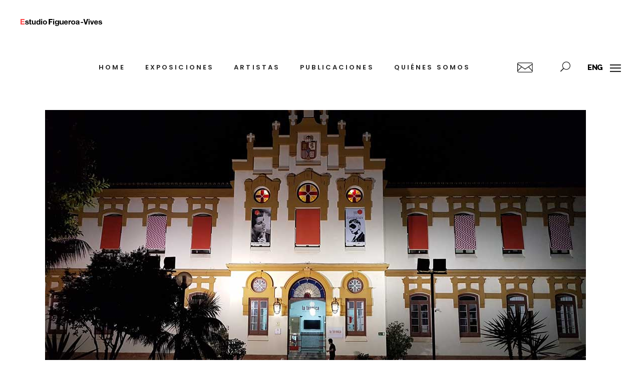

--- FILE ---
content_type: text/html; charset=UTF-8
request_url: https://estudiofigueroavives.com/korda-belleza-y-revolucion-2/
body_size: 18669
content:
<!DOCTYPE html>
<html lang="es-ES">
<head>
			
		<meta charset="UTF-8"/>
		<link rel="profile" href="http://gmpg.org/xfn/11"/>
					<link rel="pingback" href="https://estudiofigueroavives.com/xmlrpc.php">
			
				<meta name="viewport" content="width=device-width,initial-scale=1,user-scalable=yes">
		<meta name='robots' content='index, follow, max-image-preview:large, max-snippet:-1, max-video-preview:-1' />
	<style>img:is([sizes="auto" i], [sizes^="auto," i]) { contain-intrinsic-size: 3000px 1500px }</style>
	<link rel="alternate" href="https://estudiofigueroavives.com/korda-belleza-y-revolucion-2/" hreflang="es" />
<link rel="alternate" href="https://estudiofigueroavives.com/en/korda-belleza-y-revolucion-2-2/" hreflang="en" />

	<!-- This site is optimized with the Yoast SEO plugin v24.7 - https://yoast.com/wordpress/plugins/seo/ -->
	<title>Korda. Belleza y Revolución - Estudio Figueroa-Vives</title>
	<meta name="description" content="Korda: Belleza y Revolución es el resultado de una pesquisa, hoy acrecentada. La exposición muestra a un artista en extremo versátil y no solamente como el ilustrador de una historia política" />
	<link rel="canonical" href="https://estudiofigueroavives.com/korda-belleza-y-revolucion-2/" />
	<meta property="og:locale" content="es_ES" />
	<meta property="og:locale:alternate" content="en_US" />
	<meta property="og:type" content="article" />
	<meta property="og:title" content="Korda. Belleza y Revolución - Estudio Figueroa-Vives" />
	<meta property="og:description" content="Korda: Belleza y Revolución es el resultado de una pesquisa, hoy acrecentada. La exposición muestra a un artista en extremo versátil y no solamente como el ilustrador de una historia política" />
	<meta property="og:url" content="https://estudiofigueroavives.com/korda-belleza-y-revolucion-2/" />
	<meta property="og:site_name" content="Estudio Figueroa-Vives" />
	<meta property="article:publisher" content="https://www.facebook.com/EstudioFigueroaVives" />
	<meta property="article:published_time" content="2018-10-27T00:35:59+00:00" />
	<meta property="article:modified_time" content="2020-10-20T17:32:36+00:00" />
	<meta property="og:image" content="https://estudiofigueroavives.com/wp-content/uploads/2019/04/1a-9.jpg" />
	<meta property="og:image:width" content="1080" />
	<meta property="og:image:height" content="608" />
	<meta property="og:image:type" content="image/jpeg" />
	<meta name="author" content="admin_estudio" />
	<meta name="twitter:card" content="summary_large_image" />
	<meta name="twitter:label1" content="Escrito por" />
	<meta name="twitter:data1" content="admin_estudio" />
	<meta name="twitter:label2" content="Tiempo de lectura" />
	<meta name="twitter:data2" content="6 minutos" />
	<script type="application/ld+json" class="yoast-schema-graph">{"@context":"https://schema.org","@graph":[{"@type":"Article","@id":"https://estudiofigueroavives.com/korda-belleza-y-revolucion-2/#article","isPartOf":{"@id":"https://estudiofigueroavives.com/korda-belleza-y-revolucion-2/"},"author":{"name":"admin_estudio","@id":"http://estudiofigueroavives.com/#/schema/person/f3ea6750059c18cac1a24fa5c18118cf"},"headline":"Korda. Belleza y Revolución","datePublished":"2018-10-27T00:35:59+00:00","dateModified":"2020-10-20T17:32:36+00:00","mainEntityOfPage":{"@id":"https://estudiofigueroavives.com/korda-belleza-y-revolucion-2/"},"wordCount":1231,"commentCount":5,"publisher":{"@id":"http://estudiofigueroavives.com/#organization"},"image":{"@id":"https://estudiofigueroavives.com/korda-belleza-y-revolucion-2/#primaryimage"},"thumbnailUrl":"https://estudiofigueroavives.com/wp-content/uploads/2019/04/1a-9.jpg","articleSection":["Alberto Díaz Korda","Exposiciones","Exposiciones en otros espacios","Exposiciones en otros espacios 2016-2020","Itinerancia"],"inLanguage":"es","potentialAction":[{"@type":"CommentAction","name":"Comment","target":["https://estudiofigueroavives.com/korda-belleza-y-revolucion-2/#respond"]}]},{"@type":"WebPage","@id":"https://estudiofigueroavives.com/korda-belleza-y-revolucion-2/","url":"https://estudiofigueroavives.com/korda-belleza-y-revolucion-2/","name":"Korda. Belleza y Revolución - Estudio Figueroa-Vives","isPartOf":{"@id":"http://estudiofigueroavives.com/#website"},"primaryImageOfPage":{"@id":"https://estudiofigueroavives.com/korda-belleza-y-revolucion-2/#primaryimage"},"image":{"@id":"https://estudiofigueroavives.com/korda-belleza-y-revolucion-2/#primaryimage"},"thumbnailUrl":"https://estudiofigueroavives.com/wp-content/uploads/2019/04/1a-9.jpg","datePublished":"2018-10-27T00:35:59+00:00","dateModified":"2020-10-20T17:32:36+00:00","description":"Korda: Belleza y Revolución es el resultado de una pesquisa, hoy acrecentada. La exposición muestra a un artista en extremo versátil y no solamente como el ilustrador de una historia política","breadcrumb":{"@id":"https://estudiofigueroavives.com/korda-belleza-y-revolucion-2/#breadcrumb"},"inLanguage":"es","potentialAction":[{"@type":"ReadAction","target":["https://estudiofigueroavives.com/korda-belleza-y-revolucion-2/"]}]},{"@type":"ImageObject","inLanguage":"es","@id":"https://estudiofigueroavives.com/korda-belleza-y-revolucion-2/#primaryimage","url":"https://estudiofigueroavives.com/wp-content/uploads/2019/04/1a-9.jpg","contentUrl":"https://estudiofigueroavives.com/wp-content/uploads/2019/04/1a-9.jpg","width":1080,"height":608},{"@type":"BreadcrumbList","@id":"https://estudiofigueroavives.com/korda-belleza-y-revolucion-2/#breadcrumb","itemListElement":[{"@type":"ListItem","position":1,"name":"Portada","item":"http://estudiofigueroavives.com/"},{"@type":"ListItem","position":2,"name":"Korda. Belleza y Revolución"}]},{"@type":"WebSite","@id":"http://estudiofigueroavives.com/#website","url":"http://estudiofigueroavives.com/","name":"Estudio Figueroa-Vives","description":"Galería de arte en La Habana Cuba","publisher":{"@id":"http://estudiofigueroavives.com/#organization"},"potentialAction":[{"@type":"SearchAction","target":{"@type":"EntryPoint","urlTemplate":"http://estudiofigueroavives.com/?s={search_term_string}"},"query-input":{"@type":"PropertyValueSpecification","valueRequired":true,"valueName":"search_term_string"}}],"inLanguage":"es"},{"@type":"Organization","@id":"http://estudiofigueroavives.com/#organization","name":"Estudio Figueroa-Vives","url":"http://estudiofigueroavives.com/","logo":{"@type":"ImageObject","inLanguage":"es","@id":"http://estudiofigueroavives.com/#/schema/logo/image/","url":"http://estudiofigueroavives.com/wp-content/uploads/2019/01/logoOK.png","contentUrl":"http://estudiofigueroavives.com/wp-content/uploads/2019/01/logoOK.png","width":331,"height":36,"caption":"Estudio Figueroa-Vives"},"image":{"@id":"http://estudiofigueroavives.com/#/schema/logo/image/"},"sameAs":["https://www.facebook.com/EstudioFigueroaVives","https://www.instagram.com/estudiofigueroavives/"]},{"@type":"Person","@id":"http://estudiofigueroavives.com/#/schema/person/f3ea6750059c18cac1a24fa5c18118cf","name":"admin_estudio","image":{"@type":"ImageObject","inLanguage":"es","@id":"http://estudiofigueroavives.com/#/schema/person/image/","url":"https://secure.gravatar.com/avatar/cdecf8ca57276a8754313e549fb3a88547dfb139d34547f048d1d22e7050f897?s=96&d=mm&r=g","contentUrl":"https://secure.gravatar.com/avatar/cdecf8ca57276a8754313e549fb3a88547dfb139d34547f048d1d22e7050f897?s=96&d=mm&r=g","caption":"admin_estudio"}}]}</script>
	<!-- / Yoast SEO plugin. -->


<link rel='dns-prefetch' href='//www.google.com' />
<link rel='dns-prefetch' href='//fonts.googleapis.com' />
<link rel="alternate" type="application/rss+xml" title="Estudio Figueroa-Vives &raquo; Feed" href="https://estudiofigueroavives.com/feed/" />
<link rel="alternate" type="application/rss+xml" title="Estudio Figueroa-Vives &raquo; Feed de los comentarios" href="https://estudiofigueroavives.com/comments/feed/" />
<link rel="alternate" type="application/rss+xml" title="Estudio Figueroa-Vives &raquo; Comentario Korda. Belleza y Revolución del feed" href="https://estudiofigueroavives.com/korda-belleza-y-revolucion-2/feed/" />
<script type="text/javascript">
/* <![CDATA[ */
window._wpemojiSettings = {"baseUrl":"https:\/\/s.w.org\/images\/core\/emoji\/15.1.0\/72x72\/","ext":".png","svgUrl":"https:\/\/s.w.org\/images\/core\/emoji\/15.1.0\/svg\/","svgExt":".svg","source":{"concatemoji":"https:\/\/estudiofigueroavives.com\/wp-includes\/js\/wp-emoji-release.min.js?ver=6.8"}};
/*! This file is auto-generated */
!function(i,n){var o,s,e;function c(e){try{var t={supportTests:e,timestamp:(new Date).valueOf()};sessionStorage.setItem(o,JSON.stringify(t))}catch(e){}}function p(e,t,n){e.clearRect(0,0,e.canvas.width,e.canvas.height),e.fillText(t,0,0);var t=new Uint32Array(e.getImageData(0,0,e.canvas.width,e.canvas.height).data),r=(e.clearRect(0,0,e.canvas.width,e.canvas.height),e.fillText(n,0,0),new Uint32Array(e.getImageData(0,0,e.canvas.width,e.canvas.height).data));return t.every(function(e,t){return e===r[t]})}function u(e,t,n){switch(t){case"flag":return n(e,"\ud83c\udff3\ufe0f\u200d\u26a7\ufe0f","\ud83c\udff3\ufe0f\u200b\u26a7\ufe0f")?!1:!n(e,"\ud83c\uddfa\ud83c\uddf3","\ud83c\uddfa\u200b\ud83c\uddf3")&&!n(e,"\ud83c\udff4\udb40\udc67\udb40\udc62\udb40\udc65\udb40\udc6e\udb40\udc67\udb40\udc7f","\ud83c\udff4\u200b\udb40\udc67\u200b\udb40\udc62\u200b\udb40\udc65\u200b\udb40\udc6e\u200b\udb40\udc67\u200b\udb40\udc7f");case"emoji":return!n(e,"\ud83d\udc26\u200d\ud83d\udd25","\ud83d\udc26\u200b\ud83d\udd25")}return!1}function f(e,t,n){var r="undefined"!=typeof WorkerGlobalScope&&self instanceof WorkerGlobalScope?new OffscreenCanvas(300,150):i.createElement("canvas"),a=r.getContext("2d",{willReadFrequently:!0}),o=(a.textBaseline="top",a.font="600 32px Arial",{});return e.forEach(function(e){o[e]=t(a,e,n)}),o}function t(e){var t=i.createElement("script");t.src=e,t.defer=!0,i.head.appendChild(t)}"undefined"!=typeof Promise&&(o="wpEmojiSettingsSupports",s=["flag","emoji"],n.supports={everything:!0,everythingExceptFlag:!0},e=new Promise(function(e){i.addEventListener("DOMContentLoaded",e,{once:!0})}),new Promise(function(t){var n=function(){try{var e=JSON.parse(sessionStorage.getItem(o));if("object"==typeof e&&"number"==typeof e.timestamp&&(new Date).valueOf()<e.timestamp+604800&&"object"==typeof e.supportTests)return e.supportTests}catch(e){}return null}();if(!n){if("undefined"!=typeof Worker&&"undefined"!=typeof OffscreenCanvas&&"undefined"!=typeof URL&&URL.createObjectURL&&"undefined"!=typeof Blob)try{var e="postMessage("+f.toString()+"("+[JSON.stringify(s),u.toString(),p.toString()].join(",")+"));",r=new Blob([e],{type:"text/javascript"}),a=new Worker(URL.createObjectURL(r),{name:"wpTestEmojiSupports"});return void(a.onmessage=function(e){c(n=e.data),a.terminate(),t(n)})}catch(e){}c(n=f(s,u,p))}t(n)}).then(function(e){for(var t in e)n.supports[t]=e[t],n.supports.everything=n.supports.everything&&n.supports[t],"flag"!==t&&(n.supports.everythingExceptFlag=n.supports.everythingExceptFlag&&n.supports[t]);n.supports.everythingExceptFlag=n.supports.everythingExceptFlag&&!n.supports.flag,n.DOMReady=!1,n.readyCallback=function(){n.DOMReady=!0}}).then(function(){return e}).then(function(){var e;n.supports.everything||(n.readyCallback(),(e=n.source||{}).concatemoji?t(e.concatemoji):e.wpemoji&&e.twemoji&&(t(e.twemoji),t(e.wpemoji)))}))}((window,document),window._wpemojiSettings);
/* ]]> */
</script>
<style id='wp-emoji-styles-inline-css' type='text/css'>

	img.wp-smiley, img.emoji {
		display: inline !important;
		border: none !important;
		box-shadow: none !important;
		height: 1em !important;
		width: 1em !important;
		margin: 0 0.07em !important;
		vertical-align: -0.1em !important;
		background: none !important;
		padding: 0 !important;
	}
</style>
<link rel='stylesheet' id='wp-block-library-css' href='https://estudiofigueroavives.com/wp-includes/css/dist/block-library/style.min.css?ver=6.8' type='text/css' media='all' />
<style id='classic-theme-styles-inline-css' type='text/css'>
/*! This file is auto-generated */
.wp-block-button__link{color:#fff;background-color:#32373c;border-radius:9999px;box-shadow:none;text-decoration:none;padding:calc(.667em + 2px) calc(1.333em + 2px);font-size:1.125em}.wp-block-file__button{background:#32373c;color:#fff;text-decoration:none}
</style>
<style id='global-styles-inline-css' type='text/css'>
:root{--wp--preset--aspect-ratio--square: 1;--wp--preset--aspect-ratio--4-3: 4/3;--wp--preset--aspect-ratio--3-4: 3/4;--wp--preset--aspect-ratio--3-2: 3/2;--wp--preset--aspect-ratio--2-3: 2/3;--wp--preset--aspect-ratio--16-9: 16/9;--wp--preset--aspect-ratio--9-16: 9/16;--wp--preset--color--black: #000000;--wp--preset--color--cyan-bluish-gray: #abb8c3;--wp--preset--color--white: #ffffff;--wp--preset--color--pale-pink: #f78da7;--wp--preset--color--vivid-red: #cf2e2e;--wp--preset--color--luminous-vivid-orange: #ff6900;--wp--preset--color--luminous-vivid-amber: #fcb900;--wp--preset--color--light-green-cyan: #7bdcb5;--wp--preset--color--vivid-green-cyan: #00d084;--wp--preset--color--pale-cyan-blue: #8ed1fc;--wp--preset--color--vivid-cyan-blue: #0693e3;--wp--preset--color--vivid-purple: #9b51e0;--wp--preset--gradient--vivid-cyan-blue-to-vivid-purple: linear-gradient(135deg,rgba(6,147,227,1) 0%,rgb(155,81,224) 100%);--wp--preset--gradient--light-green-cyan-to-vivid-green-cyan: linear-gradient(135deg,rgb(122,220,180) 0%,rgb(0,208,130) 100%);--wp--preset--gradient--luminous-vivid-amber-to-luminous-vivid-orange: linear-gradient(135deg,rgba(252,185,0,1) 0%,rgba(255,105,0,1) 100%);--wp--preset--gradient--luminous-vivid-orange-to-vivid-red: linear-gradient(135deg,rgba(255,105,0,1) 0%,rgb(207,46,46) 100%);--wp--preset--gradient--very-light-gray-to-cyan-bluish-gray: linear-gradient(135deg,rgb(238,238,238) 0%,rgb(169,184,195) 100%);--wp--preset--gradient--cool-to-warm-spectrum: linear-gradient(135deg,rgb(74,234,220) 0%,rgb(151,120,209) 20%,rgb(207,42,186) 40%,rgb(238,44,130) 60%,rgb(251,105,98) 80%,rgb(254,248,76) 100%);--wp--preset--gradient--blush-light-purple: linear-gradient(135deg,rgb(255,206,236) 0%,rgb(152,150,240) 100%);--wp--preset--gradient--blush-bordeaux: linear-gradient(135deg,rgb(254,205,165) 0%,rgb(254,45,45) 50%,rgb(107,0,62) 100%);--wp--preset--gradient--luminous-dusk: linear-gradient(135deg,rgb(255,203,112) 0%,rgb(199,81,192) 50%,rgb(65,88,208) 100%);--wp--preset--gradient--pale-ocean: linear-gradient(135deg,rgb(255,245,203) 0%,rgb(182,227,212) 50%,rgb(51,167,181) 100%);--wp--preset--gradient--electric-grass: linear-gradient(135deg,rgb(202,248,128) 0%,rgb(113,206,126) 100%);--wp--preset--gradient--midnight: linear-gradient(135deg,rgb(2,3,129) 0%,rgb(40,116,252) 100%);--wp--preset--font-size--small: 13px;--wp--preset--font-size--medium: 20px;--wp--preset--font-size--large: 36px;--wp--preset--font-size--x-large: 42px;--wp--preset--spacing--20: 0.44rem;--wp--preset--spacing--30: 0.67rem;--wp--preset--spacing--40: 1rem;--wp--preset--spacing--50: 1.5rem;--wp--preset--spacing--60: 2.25rem;--wp--preset--spacing--70: 3.38rem;--wp--preset--spacing--80: 5.06rem;--wp--preset--shadow--natural: 6px 6px 9px rgba(0, 0, 0, 0.2);--wp--preset--shadow--deep: 12px 12px 50px rgba(0, 0, 0, 0.4);--wp--preset--shadow--sharp: 6px 6px 0px rgba(0, 0, 0, 0.2);--wp--preset--shadow--outlined: 6px 6px 0px -3px rgba(255, 255, 255, 1), 6px 6px rgba(0, 0, 0, 1);--wp--preset--shadow--crisp: 6px 6px 0px rgba(0, 0, 0, 1);}:where(.is-layout-flex){gap: 0.5em;}:where(.is-layout-grid){gap: 0.5em;}body .is-layout-flex{display: flex;}.is-layout-flex{flex-wrap: wrap;align-items: center;}.is-layout-flex > :is(*, div){margin: 0;}body .is-layout-grid{display: grid;}.is-layout-grid > :is(*, div){margin: 0;}:where(.wp-block-columns.is-layout-flex){gap: 2em;}:where(.wp-block-columns.is-layout-grid){gap: 2em;}:where(.wp-block-post-template.is-layout-flex){gap: 1.25em;}:where(.wp-block-post-template.is-layout-grid){gap: 1.25em;}.has-black-color{color: var(--wp--preset--color--black) !important;}.has-cyan-bluish-gray-color{color: var(--wp--preset--color--cyan-bluish-gray) !important;}.has-white-color{color: var(--wp--preset--color--white) !important;}.has-pale-pink-color{color: var(--wp--preset--color--pale-pink) !important;}.has-vivid-red-color{color: var(--wp--preset--color--vivid-red) !important;}.has-luminous-vivid-orange-color{color: var(--wp--preset--color--luminous-vivid-orange) !important;}.has-luminous-vivid-amber-color{color: var(--wp--preset--color--luminous-vivid-amber) !important;}.has-light-green-cyan-color{color: var(--wp--preset--color--light-green-cyan) !important;}.has-vivid-green-cyan-color{color: var(--wp--preset--color--vivid-green-cyan) !important;}.has-pale-cyan-blue-color{color: var(--wp--preset--color--pale-cyan-blue) !important;}.has-vivid-cyan-blue-color{color: var(--wp--preset--color--vivid-cyan-blue) !important;}.has-vivid-purple-color{color: var(--wp--preset--color--vivid-purple) !important;}.has-black-background-color{background-color: var(--wp--preset--color--black) !important;}.has-cyan-bluish-gray-background-color{background-color: var(--wp--preset--color--cyan-bluish-gray) !important;}.has-white-background-color{background-color: var(--wp--preset--color--white) !important;}.has-pale-pink-background-color{background-color: var(--wp--preset--color--pale-pink) !important;}.has-vivid-red-background-color{background-color: var(--wp--preset--color--vivid-red) !important;}.has-luminous-vivid-orange-background-color{background-color: var(--wp--preset--color--luminous-vivid-orange) !important;}.has-luminous-vivid-amber-background-color{background-color: var(--wp--preset--color--luminous-vivid-amber) !important;}.has-light-green-cyan-background-color{background-color: var(--wp--preset--color--light-green-cyan) !important;}.has-vivid-green-cyan-background-color{background-color: var(--wp--preset--color--vivid-green-cyan) !important;}.has-pale-cyan-blue-background-color{background-color: var(--wp--preset--color--pale-cyan-blue) !important;}.has-vivid-cyan-blue-background-color{background-color: var(--wp--preset--color--vivid-cyan-blue) !important;}.has-vivid-purple-background-color{background-color: var(--wp--preset--color--vivid-purple) !important;}.has-black-border-color{border-color: var(--wp--preset--color--black) !important;}.has-cyan-bluish-gray-border-color{border-color: var(--wp--preset--color--cyan-bluish-gray) !important;}.has-white-border-color{border-color: var(--wp--preset--color--white) !important;}.has-pale-pink-border-color{border-color: var(--wp--preset--color--pale-pink) !important;}.has-vivid-red-border-color{border-color: var(--wp--preset--color--vivid-red) !important;}.has-luminous-vivid-orange-border-color{border-color: var(--wp--preset--color--luminous-vivid-orange) !important;}.has-luminous-vivid-amber-border-color{border-color: var(--wp--preset--color--luminous-vivid-amber) !important;}.has-light-green-cyan-border-color{border-color: var(--wp--preset--color--light-green-cyan) !important;}.has-vivid-green-cyan-border-color{border-color: var(--wp--preset--color--vivid-green-cyan) !important;}.has-pale-cyan-blue-border-color{border-color: var(--wp--preset--color--pale-cyan-blue) !important;}.has-vivid-cyan-blue-border-color{border-color: var(--wp--preset--color--vivid-cyan-blue) !important;}.has-vivid-purple-border-color{border-color: var(--wp--preset--color--vivid-purple) !important;}.has-vivid-cyan-blue-to-vivid-purple-gradient-background{background: var(--wp--preset--gradient--vivid-cyan-blue-to-vivid-purple) !important;}.has-light-green-cyan-to-vivid-green-cyan-gradient-background{background: var(--wp--preset--gradient--light-green-cyan-to-vivid-green-cyan) !important;}.has-luminous-vivid-amber-to-luminous-vivid-orange-gradient-background{background: var(--wp--preset--gradient--luminous-vivid-amber-to-luminous-vivid-orange) !important;}.has-luminous-vivid-orange-to-vivid-red-gradient-background{background: var(--wp--preset--gradient--luminous-vivid-orange-to-vivid-red) !important;}.has-very-light-gray-to-cyan-bluish-gray-gradient-background{background: var(--wp--preset--gradient--very-light-gray-to-cyan-bluish-gray) !important;}.has-cool-to-warm-spectrum-gradient-background{background: var(--wp--preset--gradient--cool-to-warm-spectrum) !important;}.has-blush-light-purple-gradient-background{background: var(--wp--preset--gradient--blush-light-purple) !important;}.has-blush-bordeaux-gradient-background{background: var(--wp--preset--gradient--blush-bordeaux) !important;}.has-luminous-dusk-gradient-background{background: var(--wp--preset--gradient--luminous-dusk) !important;}.has-pale-ocean-gradient-background{background: var(--wp--preset--gradient--pale-ocean) !important;}.has-electric-grass-gradient-background{background: var(--wp--preset--gradient--electric-grass) !important;}.has-midnight-gradient-background{background: var(--wp--preset--gradient--midnight) !important;}.has-small-font-size{font-size: var(--wp--preset--font-size--small) !important;}.has-medium-font-size{font-size: var(--wp--preset--font-size--medium) !important;}.has-large-font-size{font-size: var(--wp--preset--font-size--large) !important;}.has-x-large-font-size{font-size: var(--wp--preset--font-size--x-large) !important;}
:where(.wp-block-post-template.is-layout-flex){gap: 1.25em;}:where(.wp-block-post-template.is-layout-grid){gap: 1.25em;}
:where(.wp-block-columns.is-layout-flex){gap: 2em;}:where(.wp-block-columns.is-layout-grid){gap: 2em;}
:root :where(.wp-block-pullquote){font-size: 1.5em;line-height: 1.6;}
</style>
<link rel='stylesheet' id='contact-form-7-css' href='https://estudiofigueroavives.com/wp-content/plugins/contact-form-7/includes/css/styles.css?ver=5.1.4' type='text/css' media='all' />
<link rel='stylesheet' id='rs-plugin-settings-css' href='https://estudiofigueroavives.com/wp-content/plugins/revslider/public/assets/css/settings.css?ver=5.4.8' type='text/css' media='all' />
<style id='rs-plugin-settings-inline-css' type='text/css'>
#rs-demo-id {}
</style>
<link rel='stylesheet' id='haar-edge-default-style-css' href='https://estudiofigueroavives.com/wp-content/themes/haar/style.css?ver=6.8' type='text/css' media='all' />
<link rel='stylesheet' id='haar-edge-child-style-css' href='https://estudiofigueroavives.com/wp-content/themes/haar-child/style.css?ver=6.8' type='text/css' media='all' />
<link rel='stylesheet' id='haar-edge-modules-css' href='https://estudiofigueroavives.com/wp-content/themes/haar/assets/css/modules.min.css?ver=6.8' type='text/css' media='all' />
<style id='haar-edge-modules-inline-css' type='text/css'>
/* generated in /home/b5k741dkpi9e/public_html/wp-content/themes/haar/framework/admin/options/general/map.php haar_edge_page_general_style function */
.postid-4462.edgtf-boxed .edgtf-wrapper { background-attachment: fixed;}


</style>
<link rel='stylesheet' id='edgtf-font_awesome-css' href='https://estudiofigueroavives.com/wp-content/themes/haar/assets/css/font-awesome/css/font-awesome.min.css?ver=6.8' type='text/css' media='all' />
<link rel='stylesheet' id='edgtf-font_elegant-css' href='https://estudiofigueroavives.com/wp-content/themes/haar/assets/css/elegant-icons/style.min.css?ver=6.8' type='text/css' media='all' />
<link rel='stylesheet' id='edgtf-ion_icons-css' href='https://estudiofigueroavives.com/wp-content/themes/haar/assets/css/ion-icons/css/ionicons.min.css?ver=6.8' type='text/css' media='all' />
<link rel='stylesheet' id='edgtf-linea_icons-css' href='https://estudiofigueroavives.com/wp-content/themes/haar/assets/css/linea-icons/style.css?ver=6.8' type='text/css' media='all' />
<link rel='stylesheet' id='edgtf-linear_icons-css' href='https://estudiofigueroavives.com/wp-content/themes/haar/assets/css/linear-icons/style.css?ver=6.8' type='text/css' media='all' />
<link rel='stylesheet' id='edgtf-simple_line_icons-css' href='https://estudiofigueroavives.com/wp-content/themes/haar/assets/css/simple-line-icons/simple-line-icons.css?ver=6.8' type='text/css' media='all' />
<link rel='stylesheet' id='edgtf-dripicons-css' href='https://estudiofigueroavives.com/wp-content/themes/haar/assets/css/dripicons/dripicons.css?ver=6.8' type='text/css' media='all' />
<link rel='stylesheet' id='mediaelement-css' href='https://estudiofigueroavives.com/wp-includes/js/mediaelement/mediaelementplayer-legacy.min.css?ver=4.2.17' type='text/css' media='all' />
<link rel='stylesheet' id='wp-mediaelement-css' href='https://estudiofigueroavives.com/wp-includes/js/mediaelement/wp-mediaelement.min.css?ver=6.8' type='text/css' media='all' />
<link rel='stylesheet' id='haar-edge-style-dynamic-css' href='https://estudiofigueroavives.com/wp-content/themes/haar/assets/css/style_dynamic.css?ver=1744988192' type='text/css' media='all' />
<link rel='stylesheet' id='haar-edge-modules-responsive-css' href='https://estudiofigueroavives.com/wp-content/themes/haar/assets/css/modules-responsive.min.css?ver=6.8' type='text/css' media='all' />
<link rel='stylesheet' id='haar-edge-style-dynamic-responsive-css' href='https://estudiofigueroavives.com/wp-content/themes/haar/assets/css/style_dynamic_responsive.css?ver=1744988829' type='text/css' media='all' />
<link rel='stylesheet' id='haar-edge-google-fonts-css' href='https://fonts.googleapis.com/css?family=Poppins%3A100%2C100i%2C200%2C200i%2C300%2C300i%2C400%2C400i%2C500%2C500i%2C600%2C600i%2C700%2C700i%2C800%2C800i%2C900%2C900i%7CRaleway%3A100%2C100i%2C200%2C200i%2C300%2C300i%2C400%2C400i%2C500%2C500i%2C600%2C600i%2C700%2C700i%2C800%2C800i%2C900%2C900i&#038;subset=latin-ext&#038;ver=1.0.0' type='text/css' media='all' />
<link rel='stylesheet' id='js_composer_front-css' href='https://estudiofigueroavives.com/wp-content/plugins/js_composer/assets/css/js_composer.min.css?ver=6.9.0' type='text/css' media='all' />
<script type="text/javascript" src="https://estudiofigueroavives.com/wp-includes/js/jquery/jquery.min.js?ver=3.7.1" id="jquery-core-js"></script>
<script type="text/javascript" src="https://estudiofigueroavives.com/wp-includes/js/jquery/jquery-migrate.min.js?ver=3.4.1" id="jquery-migrate-js"></script>
<script type="text/javascript" src="https://estudiofigueroavives.com/wp-content/plugins/revslider/public/assets/js/jquery.themepunch.tools.min.js?ver=5.4.8" id="tp-tools-js"></script>
<script type="text/javascript" src="https://estudiofigueroavives.com/wp-content/plugins/revslider/public/assets/js/jquery.themepunch.revolution.min.js?ver=5.4.8" id="revmin-js"></script>
<link rel="https://api.w.org/" href="https://estudiofigueroavives.com/wp-json/" /><link rel="alternate" title="JSON" type="application/json" href="https://estudiofigueroavives.com/wp-json/wp/v2/posts/4462" /><link rel="EditURI" type="application/rsd+xml" title="RSD" href="https://estudiofigueroavives.com/xmlrpc.php?rsd" />
<meta name="generator" content="WordPress 6.8" />
<link rel='shortlink' href='https://estudiofigueroavives.com/?p=4462' />
<link rel="alternate" title="oEmbed (JSON)" type="application/json+oembed" href="https://estudiofigueroavives.com/wp-json/oembed/1.0/embed?url=https%3A%2F%2Festudiofigueroavives.com%2Fkorda-belleza-y-revolucion-2%2F" />
<link rel="alternate" title="oEmbed (XML)" type="text/xml+oembed" href="https://estudiofigueroavives.com/wp-json/oembed/1.0/embed?url=https%3A%2F%2Festudiofigueroavives.com%2Fkorda-belleza-y-revolucion-2%2F&#038;format=xml" />
<meta name="generator" content="Powered by WPBakery Page Builder - drag and drop page builder for WordPress."/>
<meta name="generator" content="Powered by Slider Revolution 5.4.8 - responsive, Mobile-Friendly Slider Plugin for WordPress with comfortable drag and drop interface." />
<link rel="icon" href="https://estudiofigueroavives.com/wp-content/uploads/2019/04/logofavicon.png" sizes="32x32" />
<link rel="icon" href="https://estudiofigueroavives.com/wp-content/uploads/2019/04/logofavicon.png" sizes="192x192" />
<link rel="apple-touch-icon" href="https://estudiofigueroavives.com/wp-content/uploads/2019/04/logofavicon.png" />
<meta name="msapplication-TileImage" content="https://estudiofigueroavives.com/wp-content/uploads/2019/04/logofavicon.png" />
<script type="text/javascript">function setREVStartSize(e){									
						try{ e.c=jQuery(e.c);var i=jQuery(window).width(),t=9999,r=0,n=0,l=0,f=0,s=0,h=0;
							if(e.responsiveLevels&&(jQuery.each(e.responsiveLevels,function(e,f){f>i&&(t=r=f,l=e),i>f&&f>r&&(r=f,n=e)}),t>r&&(l=n)),f=e.gridheight[l]||e.gridheight[0]||e.gridheight,s=e.gridwidth[l]||e.gridwidth[0]||e.gridwidth,h=i/s,h=h>1?1:h,f=Math.round(h*f),"fullscreen"==e.sliderLayout){var u=(e.c.width(),jQuery(window).height());if(void 0!=e.fullScreenOffsetContainer){var c=e.fullScreenOffsetContainer.split(",");if (c) jQuery.each(c,function(e,i){u=jQuery(i).length>0?u-jQuery(i).outerHeight(!0):u}),e.fullScreenOffset.split("%").length>1&&void 0!=e.fullScreenOffset&&e.fullScreenOffset.length>0?u-=jQuery(window).height()*parseInt(e.fullScreenOffset,0)/100:void 0!=e.fullScreenOffset&&e.fullScreenOffset.length>0&&(u-=parseInt(e.fullScreenOffset,0))}f=u}else void 0!=e.minHeight&&f<e.minHeight&&(f=e.minHeight);e.c.closest(".rev_slider_wrapper").css({height:f})					
						}catch(d){console.log("Failure at Presize of Slider:"+d)}						
					};</script>
		<style type="text/css" id="wp-custom-css">
			body .pp_pic_holder .pp_details .pp_nav .currentTextHolder {
    left: 0 !important;
		line-height: 20px;
		letter-spacing: 0px;
} 
.page-id-100 .edgtf-content {
    margin-top: -175px !important;
}
body .pp_pic_holder a.pp_next, body .pp_pic_holder a.pp_previous{
	 background-color: white !important;
}
body .pp_pic_holder a.pp_expand {
    display: none !important;
}
	
	
	
			</style>
		<style type="text/css" data-type="vc_shortcodes-custom-css">.vc_custom_1546977435389{padding-top: 30px !important;}.vc_custom_1546650626313{padding-top: 50px !important;padding-bottom: 20px !important;}.vc_custom_1546658246027{margin-top: 10px !important;margin-bottom: 20px !important;}</style><noscript><style> .wpb_animate_when_almost_visible { opacity: 1; }</style></noscript>    <script>
        var titulos = [];

    </script>
	
	<!-- Global site tag (gtag.js) - Google Analytics -->
	<script async src="https://www.googletagmanager.com/gtag/js?id=UA-163937892-1"></script>
	<script>
	  window.dataLayer = window.dataLayer || [];
	  function gtag(){dataLayer.push(arguments);}
	  gtag('js', new Date());

	  gtag('config', 'UA-163937892-1');
	</script>

</head>
<body class="wp-singular post-template-default single single-post postid-4462 single-format-standard wp-theme-haar wp-child-theme-haar-child edgtf-core-1.0.1 haar child-child-ver-1.0.0 haar-ver-1.1 edgtf-grid-1300 edgtf-empty-google-api edgtf-sticky-header-on-scroll-down-up edgtf-dropdown-animate-height edgtf-header-standard edgtf-menu-area-shadow-disable edgtf-menu-area-in-grid-shadow-disable edgtf-menu-area-border-disable edgtf-menu-area-in-grid-border-disable edgtf-logo-area-border-disable edgtf-header-vertical-shadow-disable edgtf-header-vertical-border-disable edgtf-side-menu-slide-from-right edgtf-default-mobile-header edgtf-sticky-up-mobile-header edgtf-search-covers-header wpb-js-composer js-comp-ver-6.9.0 vc_responsive" itemscope itemtype="http://schema.org/WebPage">
	<section class="edgtf-side-menu">
	<div class="edgtf-close-side-menu-holder">
		<a class="edgtf-close-side-menu edgtf-close-side-menu-icon-pack" href="#">
			<i class="edgtf-icon-ion-icon ion-close "></i>		</a>
	</div>
	<div id="media_image-3" class="widget edgtf-sidearea widget_media_image"><a href="http://haar.edge-themes.com/"><img width="120" height="27" src="https://estudiofigueroavives.com/wp-content/uploads/2018/03/haar_logo_side-area.png" class="image wp-image-2567  attachment-full size-full" alt="a" style="max-width: 100%; height: auto;" decoding="async" /></a></div><div id="text-5" class="widget edgtf-sidearea widget_text">			<div class="textwidget"><p>Lorem ipsn gravida nibh vel velit auctor aliquet. Aenean sollicitudin, lorem quis bibendum auci elit consequat ipsutis sem nibh id elit dolor sit amet.</p>
</div>
		</div><div id="text-6" class="widget edgtf-sidearea widget_text">			<div class="textwidget"><p><em><a href="#">Hirtenstraße 19, 10178 Berlin, Germany</a></em><br />
<em><a href="tel:+493024041420">+49 30 24041420</a></em><br />
<em><a href="mailto:ouroffice@edge.com">ouroffice@edge.com</a> </em></p>
</div>
		</div><div id="text-7" class="widget edgtf-sidearea widget_text">			<div class="textwidget"><h6><a href="https://www.facebook.com/" target="_blank" rel="noopener">Facebook</a></h6>
<div class="vc_empty_space"   style="height: 15px"><span class="vc_empty_space_inner"></span></div>
<h6><a href="https://www.instagram.com/" target="_blank" rel="noopener">Instagram</a></h6>
<div class="vc_empty_space"   style="height: 15px"><span class="vc_empty_space_inner"></span></div>
<h6><a href="https://www.twitter.com/" target="_blank" rel="noopener">Twitter</a></h6>
<div class="vc_empty_space"   style="height: 15px"><span class="vc_empty_space_inner"></span></div>
<h6><a href="https://www.behance.net/" target="_blank" rel="noopener">Behance</a></h6>
<div class="vc_empty_space"   style="height: 15px"><span class="vc_empty_space_inner"></span></div>
<h6><a href="mailto:ouroffice@vangard.com" target="_blank" rel="noopener">E-mail</a></h6>
</div>
		</div></section>
    <div class="edgtf-wrapper">
        <div class="edgtf-wrapper-inner">
		
<header class="edgtf-page-header">
		
				
	<div class="edgtf-menu-area edgtf-menu-right">
				
						
			<div class="edgtf-vertical-align-containers">
				<div class="edgtf-position-left"><!--
				 --><div class="edgtf-position-left-inner">
						

<div class="edgtf-logo-wrapper">
    <a itemprop="url" href="http://estudiofigueroavives.com/" style="height: 18px;">
        <img itemprop="image" class="edgtf-normal-logo" src="http://estudiofigueroavives.com/wp-content/uploads/2019/01/logoOK.png" width="331" height="36"  alt="logo"/>
        <img itemprop="image" class="edgtf-dark-logo" src="http://estudiofigueroavives.com/wp-content/uploads/2019/01/logoOK.png" width="331" height="36"  alt="dark logo"/>        <img itemprop="image" class="edgtf-light-logo" src="http://estudiofigueroavives.com/wp-content/uploads/2018/03/haar_logo_white.png" width="160" height="36"  alt="light logo"/>    </a>
</div>

											</div>
				</div>
								<div class="edgtf-position-right"><!--
				 --><div class="edgtf-position-right-inner">
													
<nav class="edgtf-main-menu edgtf-drop-down edgtf-default-nav">
    <ul id="menu-main-menu" class="clearfix"><li id="nav-menu-item-2786" class="menu-item menu-item-type-custom menu-item-object-custom  narrow"><a href="http://estudiofigueroavives.com/" class=""><span class="item_outer"><span class="item_text">Home</span></span></a></li>
<li id="nav-menu-item-2787" class="menu-item menu-item-type-custom menu-item-object-custom menu-item-has-children  has_sub wide"><a href="#" class=""><span class="item_outer"><span class="item_text">Exposiciones</span><i class="edgtf-menu-arrow fa fa-angle-down"></i></span></a>
<div class="second"><div class="inner"><ul>
	<li id="nav-menu-item-3267" class="menu-item menu-item-type-post_type menu-item-object-page "><div class="widget_text widget widget_custom_html"><div class="textwidget custom-html-widget"><!--<a itemprop="url" href="#" target="_self">-->
<div class="menuexposiciones"> Exposiciones en</div>
<div class="menuexposiciones">el estudio</div>
<div class="view-more" style="margin-top: 20px;"><a itemprop="url" href="http://estudiofigueroavives.com/exposiciones-en-el-estudio/" target="_self"><span class="edgtf-btn-text">EXPLORAR</span></a>
</div>
<!--</a>--></div></div></li>
	<li id="nav-menu-item-3265" class="menu-item menu-item-type-post_type menu-item-object-page "><div class="widget_text widget widget_custom_html"><div class="textwidget custom-html-widget"><!--<a itemprop="url" href="#" target="_self">-->
<div class="menuexposiciones"> Exposiciones en</div>
<div class="menuexposiciones">otros espacios</div>
<div class="view-more" style="margin-top: 20px;"><a itemprop="url" href="http://estudiofigueroavives.com/exposiciones-en-otros-espacios/" target="_self"><span class="edgtf-btn-text">EXPLORAR</span></a>   </div>
<!--</a>--></div></div></li>
</ul></div></div>
</li>
<li id="nav-menu-item-3105" class="menu-item menu-item-type-custom menu-item-object-custom menu-item-has-children  has_sub wide"><a href="/artistas/" class=""><span class="item_outer"><span class="item_text">Artistas</span><i class="edgtf-menu-arrow fa fa-angle-down"></i></span></a>
<div class="second"><div class="inner"><ul>
	<li id="nav-menu-item-3262" class="menu-item menu-item-type-custom menu-item-object-custom menu-item-has-children sub">
	<ul>
		<li id="nav-menu-item-3803" class="menu-item menu-item-type-post_type menu-item-object-page "><a href="https://estudiofigueroavives.com/alexandre-arrechea-jaca/" class=""><span class="item_outer"><span class="item_text">Alexandre Arrechea</span></span></a></li>
		<li id="nav-menu-item-3810" class="menu-item menu-item-type-post_type menu-item-object-page "><a href="https://estudiofigueroavives.com/ignacio-barrios/" class=""><span class="item_outer"><span class="item_text">Ignacio Barrios</span></span></a></li>
		<li id="nav-menu-item-3805" class="menu-item menu-item-type-post_type menu-item-object-page "><a href="https://estudiofigueroavives.com/javier-castro/" class=""><span class="item_outer"><span class="item_text">Javier Castro</span></span></a></li>
		<li id="nav-menu-item-5451" class="menu-item menu-item-type-post_type menu-item-object-page "><a href="https://estudiofigueroavives.com/humberto-diaz/" class=""><span class="item_outer"><span class="item_text">Humberto Díaz</span></span></a></li>
		<li id="nav-menu-item-3808" class="menu-item menu-item-type-post_type menu-item-object-page "><a href="https://estudiofigueroavives.com/francisco-alejandro-jim/" class=""><span class="item_outer"><span class="item_text">Francisco Alejandro (Jim)</span></span></a></li>
		<li id="nav-menu-item-3802" class="menu-item menu-item-type-post_type menu-item-object-page "><a href="https://estudiofigueroavives.com/alejandro-gonzalez/" class=""><span class="item_outer"><span class="item_text">Alejandro González</span></span></a></li>
		<li id="nav-menu-item-3807" class="menu-item menu-item-type-post_type menu-item-object-page "><a href="https://estudiofigueroavives.com/tony-labat/" class=""><span class="item_outer"><span class="item_text">Tony Labat</span></span></a></li>
		<li id="nav-menu-item-5450" class="menu-item menu-item-type-post_type menu-item-object-page "><a href="https://estudiofigueroavives.com/milton-raggi/" class=""><span class="item_outer"><span class="item_text">Milton Raggi</span></span></a></li>
	</ul>
</li>
	<li id="nav-menu-item-3263" class="menu-item menu-item-type-custom menu-item-object-custom menu-item-has-children sub">
	<ul>
		<li id="nav-menu-item-5448" class="menu-item menu-item-type-post_type menu-item-object-page "><a href="https://estudiofigueroavives.com/belkis-ayon/" class=""><span class="item_outer"><span class="item_text">Belkis Ayón</span></span></a></li>
		<li id="nav-menu-item-3801" class="menu-item menu-item-type-post_type menu-item-object-page "><a href="https://estudiofigueroavives.com/alejandro-campins-fleita/" class=""><span class="item_outer"><span class="item_text">Alejandro Campins</span></span></a></li>
		<li id="nav-menu-item-5449" class="menu-item menu-item-type-post_type menu-item-object-page "><a href="https://estudiofigueroavives.com/alberto-korda/" class=""><span class="item_outer"><span class="item_text">Alberto Díaz Gutiérrez (Korda)</span></span></a></li>
		<li id="nav-menu-item-3809" class="menu-item menu-item-type-post_type menu-item-object-page "><a href="https://estudiofigueroavives.com/jose-a-figueroa/" class=""><span class="item_outer"><span class="item_text">José A. Figueroa</span></span></a></li>
		<li id="nav-menu-item-3109" class="menu-item menu-item-type-post_type menu-item-object-page "><a href="https://estudiofigueroavives.com/fidel-garcia/" class=""><span class="item_outer"><span class="item_text">Fidel García</span></span></a></li>
		<li id="nav-menu-item-3806" class="menu-item menu-item-type-post_type menu-item-object-page "><a href="https://estudiofigueroavives.com/lorena-gutierrez/" class=""><span class="item_outer"><span class="item_text">Lorena Gutiérrez</span></span></a></li>
		<li id="nav-menu-item-5452" class="menu-item menu-item-type-post_type menu-item-object-page "><a href="https://estudiofigueroavives.com/jacqueline-maggi/" class=""><span class="item_outer"><span class="item_text">Jacqueline Maggi</span></span></a></li>
		<li id="nav-menu-item-3804" class="menu-item menu-item-type-post_type menu-item-object-page "><a href="https://estudiofigueroavives.com/fernando-rodriguez/" class=""><span class="item_outer"><span class="item_text">Fernando Rodríguez</span></span></a></li>
	</ul>
</li>
</ul></div></div>
</li>
<li id="nav-menu-item-3660" class="menu-item menu-item-type-post_type menu-item-object-page  narrow"><a href="https://estudiofigueroavives.com/nuestras-publicaciones/" class=""><span class="item_outer"><span class="item_text">Publicaciones</span></span></a></li>
<li id="nav-menu-item-2855" class="menu-item menu-item-type-post_type menu-item-object-page  narrow"><a href="https://estudiofigueroavives.com/quienes-somos/" class=""><span class="item_outer"><span class="item_text">Quiénes somos</span></span></a></li>
</ul></nav>

												<div id="custom_html-5" class="widget_text widget widget_custom_html edgtf-header-widget-menu-area"><div class="textwidget custom-html-widget"><a href="/contacto/"><img alt="Contacto" class="sobre" src="/wp-content/uploads/2018/12/sobre.png"></a></div></div>		
		<a  style="margin: 0px 30px 5px 10px;" class="edgtf-search-opener edgtf-icon-has-hover edgtf-search-opener-icon-pack" href="javascript:void(0)">
            <span class="edgtf-search-opener-wrapper">
                <span aria-hidden="true" class="edgtf-icon-font-elegant icon_search "></span>	                        </span>
		</a>
	<div id="polylang-2" class="widget widget_polylang edgtf-header-widget-menu-area"><ul>
	<li class="lang-item lang-item-145 lang-item-en lang-item-first"><a  lang="en-US" hreflang="en-US" href="https://estudiofigueroavives.com/en/korda-belleza-y-revolucion-2-2/">ENG</a></li>
</ul>
</div>		
		<a class="edgtf-side-menu-button-opener edgtf-icon-has-hover edgtf-side-menu-button-opener-icon-pack"  href="javascript:void(0)" >
						<span class="edgtf-side-menu-icon">
				<i class="edgtf-icon-ion-icon ion-navicon "></i>            </span>
		</a>
						</div>
				</div>
			</div>
			
			</div>
			
		
	
<div class="edgtf-sticky-header">
        <div class="edgtf-sticky-holder edgtf-menu-right">
                    <div class="edgtf-vertical-align-containers">
                <div class="edgtf-position-left"><!--
                 --><div class="edgtf-position-left-inner">
                        

<div class="edgtf-logo-wrapper">
    <a itemprop="url" href="http://estudiofigueroavives.com/" style="height: 18px;">
        <img itemprop="image" class="edgtf-normal-logo" src="http://estudiofigueroavives.com/wp-content/uploads/2019/01/logoOK.png" width="331" height="36"  alt="logo"/>
        <img itemprop="image" class="edgtf-dark-logo" src="http://estudiofigueroavives.com/wp-content/uploads/2019/01/logoOK.png" width="331" height="36"  alt="dark logo"/>        <img itemprop="image" class="edgtf-light-logo" src="http://estudiofigueroavives.com/wp-content/uploads/2018/03/haar_logo_white.png" width="160" height="36"  alt="light logo"/>    </a>
</div>

                                            </div>
                </div>
                                <div class="edgtf-position-right"><!--
                 --><div class="edgtf-position-right-inner">
                                                    
<nav class="edgtf-main-menu edgtf-drop-down edgtf-sticky-nav">
    <ul id="menu-main-menu-1" class="clearfix"><li id="sticky-nav-menu-item-2786" class="menu-item menu-item-type-custom menu-item-object-custom  narrow"><a href="http://estudiofigueroavives.com/" class=""><span class="item_outer"><span class="item_text">Home</span><span class="plus"></span></span></a></li>
<li id="sticky-nav-menu-item-2787" class="menu-item menu-item-type-custom menu-item-object-custom menu-item-has-children  has_sub wide"><a href="#" class=""><span class="item_outer"><span class="item_text">Exposiciones</span><span class="plus"></span><i class="edgtf-menu-arrow fa fa-angle-down"></i></span></a>
<div class="second"><div class="inner"><ul>
	<li id="sticky-nav-menu-item-3267" class="menu-item menu-item-type-post_type menu-item-object-page "><div class="widget_text widget widget_custom_html"><div class="textwidget custom-html-widget"><!--<a itemprop="url" href="#" target="_self">-->
<div class="menuexposiciones"> Exposiciones en</div>
<div class="menuexposiciones">el estudio</div>
<div class="view-more" style="margin-top: 20px;"><a itemprop="url" href="http://estudiofigueroavives.com/exposiciones-en-el-estudio/" target="_self"><span class="edgtf-btn-text">EXPLORAR</span></a>
</div>
<!--</a>--></div></div></li>
	<li id="sticky-nav-menu-item-3265" class="menu-item menu-item-type-post_type menu-item-object-page "><div class="widget_text widget widget_custom_html"><div class="textwidget custom-html-widget"><!--<a itemprop="url" href="#" target="_self">-->
<div class="menuexposiciones"> Exposiciones en</div>
<div class="menuexposiciones">otros espacios</div>
<div class="view-more" style="margin-top: 20px;"><a itemprop="url" href="http://estudiofigueroavives.com/exposiciones-en-otros-espacios/" target="_self"><span class="edgtf-btn-text">EXPLORAR</span></a>   </div>
<!--</a>--></div></div></li>
</ul></div></div>
</li>
<li id="sticky-nav-menu-item-3105" class="menu-item menu-item-type-custom menu-item-object-custom menu-item-has-children  has_sub wide"><a href="/artistas/" class=""><span class="item_outer"><span class="item_text">Artistas</span><span class="plus"></span><i class="edgtf-menu-arrow fa fa-angle-down"></i></span></a>
<div class="second"><div class="inner"><ul>
	<li id="sticky-nav-menu-item-3262" class="menu-item menu-item-type-custom menu-item-object-custom menu-item-has-children sub">
	<ul>
		<li id="sticky-nav-menu-item-3803" class="menu-item menu-item-type-post_type menu-item-object-page "><a href="https://estudiofigueroavives.com/alexandre-arrechea-jaca/" class=""><span class="item_outer"><span class="item_text">Alexandre Arrechea</span><span class="plus"></span></span></a></li>
		<li id="sticky-nav-menu-item-3810" class="menu-item menu-item-type-post_type menu-item-object-page "><a href="https://estudiofigueroavives.com/ignacio-barrios/" class=""><span class="item_outer"><span class="item_text">Ignacio Barrios</span><span class="plus"></span></span></a></li>
		<li id="sticky-nav-menu-item-3805" class="menu-item menu-item-type-post_type menu-item-object-page "><a href="https://estudiofigueroavives.com/javier-castro/" class=""><span class="item_outer"><span class="item_text">Javier Castro</span><span class="plus"></span></span></a></li>
		<li id="sticky-nav-menu-item-5451" class="menu-item menu-item-type-post_type menu-item-object-page "><a href="https://estudiofigueroavives.com/humberto-diaz/" class=""><span class="item_outer"><span class="item_text">Humberto Díaz</span><span class="plus"></span></span></a></li>
		<li id="sticky-nav-menu-item-3808" class="menu-item menu-item-type-post_type menu-item-object-page "><a href="https://estudiofigueroavives.com/francisco-alejandro-jim/" class=""><span class="item_outer"><span class="item_text">Francisco Alejandro (Jim)</span><span class="plus"></span></span></a></li>
		<li id="sticky-nav-menu-item-3802" class="menu-item menu-item-type-post_type menu-item-object-page "><a href="https://estudiofigueroavives.com/alejandro-gonzalez/" class=""><span class="item_outer"><span class="item_text">Alejandro González</span><span class="plus"></span></span></a></li>
		<li id="sticky-nav-menu-item-3807" class="menu-item menu-item-type-post_type menu-item-object-page "><a href="https://estudiofigueroavives.com/tony-labat/" class=""><span class="item_outer"><span class="item_text">Tony Labat</span><span class="plus"></span></span></a></li>
		<li id="sticky-nav-menu-item-5450" class="menu-item menu-item-type-post_type menu-item-object-page "><a href="https://estudiofigueroavives.com/milton-raggi/" class=""><span class="item_outer"><span class="item_text">Milton Raggi</span><span class="plus"></span></span></a></li>
	</ul>
</li>
	<li id="sticky-nav-menu-item-3263" class="menu-item menu-item-type-custom menu-item-object-custom menu-item-has-children sub">
	<ul>
		<li id="sticky-nav-menu-item-5448" class="menu-item menu-item-type-post_type menu-item-object-page "><a href="https://estudiofigueroavives.com/belkis-ayon/" class=""><span class="item_outer"><span class="item_text">Belkis Ayón</span><span class="plus"></span></span></a></li>
		<li id="sticky-nav-menu-item-3801" class="menu-item menu-item-type-post_type menu-item-object-page "><a href="https://estudiofigueroavives.com/alejandro-campins-fleita/" class=""><span class="item_outer"><span class="item_text">Alejandro Campins</span><span class="plus"></span></span></a></li>
		<li id="sticky-nav-menu-item-5449" class="menu-item menu-item-type-post_type menu-item-object-page "><a href="https://estudiofigueroavives.com/alberto-korda/" class=""><span class="item_outer"><span class="item_text">Alberto Díaz Gutiérrez (Korda)</span><span class="plus"></span></span></a></li>
		<li id="sticky-nav-menu-item-3809" class="menu-item menu-item-type-post_type menu-item-object-page "><a href="https://estudiofigueroavives.com/jose-a-figueroa/" class=""><span class="item_outer"><span class="item_text">José A. Figueroa</span><span class="plus"></span></span></a></li>
		<li id="sticky-nav-menu-item-3109" class="menu-item menu-item-type-post_type menu-item-object-page "><a href="https://estudiofigueroavives.com/fidel-garcia/" class=""><span class="item_outer"><span class="item_text">Fidel García</span><span class="plus"></span></span></a></li>
		<li id="sticky-nav-menu-item-3806" class="menu-item menu-item-type-post_type menu-item-object-page "><a href="https://estudiofigueroavives.com/lorena-gutierrez/" class=""><span class="item_outer"><span class="item_text">Lorena Gutiérrez</span><span class="plus"></span></span></a></li>
		<li id="sticky-nav-menu-item-5452" class="menu-item menu-item-type-post_type menu-item-object-page "><a href="https://estudiofigueroavives.com/jacqueline-maggi/" class=""><span class="item_outer"><span class="item_text">Jacqueline Maggi</span><span class="plus"></span></span></a></li>
		<li id="sticky-nav-menu-item-3804" class="menu-item menu-item-type-post_type menu-item-object-page "><a href="https://estudiofigueroavives.com/fernando-rodriguez/" class=""><span class="item_outer"><span class="item_text">Fernando Rodríguez</span><span class="plus"></span></span></a></li>
	</ul>
</li>
</ul></div></div>
</li>
<li id="sticky-nav-menu-item-3660" class="menu-item menu-item-type-post_type menu-item-object-page  narrow"><a href="https://estudiofigueroavives.com/nuestras-publicaciones/" class=""><span class="item_outer"><span class="item_text">Publicaciones</span><span class="plus"></span></span></a></li>
<li id="sticky-nav-menu-item-2855" class="menu-item menu-item-type-post_type menu-item-object-page  narrow"><a href="https://estudiofigueroavives.com/quienes-somos/" class=""><span class="item_outer"><span class="item_text">Quiénes somos</span><span class="plus"></span></span></a></li>
</ul></nav>

                                                                    </div>
                </div>
            </div>
                </div>
	</div>

	
	<form action="http://estudiofigueroavives.com/" class="edgtf-search-cover" method="get">
				<div class="edgtf-form-holder-outer">
				<div class="edgtf-form-holder">
					<div class="edgtf-form-holder-inner">
						<input type="text" placeholder="Type your search..." name="s" class="edgtf_search_field" autocomplete="off" />
						<a class="edgtf-search-close edgtf-search-close-icon-pack" href="#">
							<span aria-hidden="true" class="edgtf-icon-font-elegant icon_close "></span>						</a>
					</div>
				</div>
			</div>
	</form></header>


<header class="edgtf-mobile-header">
		
	<div class="edgtf-mobile-header-inner">
		<div class="edgtf-mobile-header-holder">
			<div class="edgtf-grid">
				<div class="edgtf-vertical-align-containers">
					<div class="edgtf-vertical-align-containers">
													<div class="edgtf-mobile-menu-opener edgtf-mobile-menu-opener-icon-pack">
								<a href="javascript:void(0)">
									<span class="edgtf-mobile-menu-icon">
										<span aria-hidden="true" class="edgtf-icon-font-elegant icon_menu "></span>									</span>
																	</a>
							</div>
												<div class="edgtf-position-center"><!--
						 --><div class="edgtf-position-center-inner">
								

<div class="edgtf-mobile-logo-wrapper">
    <a itemprop="url" href="http://estudiofigueroavives.com/" style="height: 18px">
        <img itemprop="image" src="http://estudiofigueroavives.com/wp-content/uploads/2019/01/logoOK.png" width="331" height="36"  alt="Mobile Logo"/>
    </a>
</div>

							</div>
						</div>
						<div class="edgtf-position-right"><!--
						 --><div class="edgtf-position-right-inner">
															</div>
						</div>
					</div>
				</div>
			</div>
		</div>
		
<nav class="edgtf-mobile-nav">
    <div class="edgtf-grid">
        <ul id="menu-mobile-menu" class=""><li id="mobile-menu-item-3434" class="menu-item menu-item-type-post_type menu-item-object-page menu-item-home "><a href="http://estudiofigueroavives.com/" class=""><span>Inicio</span></a></li>
<li id="mobile-menu-item-3436" class="menu-item menu-item-type-custom menu-item-object-custom menu-item-has-children  has_sub"><a href="#" class=" edgtf-mobile-no-link"><span>Exposiciones</span></a><span class="mobile_arrow"><i class="edgtf-sub-arrow fa fa-angle-right"></i><i class="fa fa-angle-down"></i></span>
<ul class="sub_menu">
	<li id="mobile-menu-item-3429" class="menu-item menu-item-type-post_type menu-item-object-page "><a href="https://estudiofigueroavives.com/exposiciones-en-el-estudio/" class=""><span>Exposiciones en el Estudio</span></a></li>
	<li id="mobile-menu-item-3428" class="menu-item menu-item-type-post_type menu-item-object-page "><a href="https://estudiofigueroavives.com/exposiciones-en-otros-espacios/" class=""><span>Exposiciones en otros espacios</span></a></li>
</ul>
</li>
<li id="mobile-menu-item-3435" class="menu-item menu-item-type-custom menu-item-object-custom "><a href="/artistas/" class=""><span>Artistas</span></a></li>
<li id="mobile-menu-item-3437" class="menu-item menu-item-type-custom menu-item-object-custom "><a href="http://estudiofigueroavives.com/nuestras-publicaciones/" class=""><span>Publicaciones</span></a></li>
<li id="mobile-menu-item-3432" class="menu-item menu-item-type-post_type menu-item-object-page "><a href="https://estudiofigueroavives.com/quienes-somos/" class=""><span>Quiénes somos</span></a></li>
<li id="mobile-menu-item-7060" class="menu-item menu-item-type-post_type menu-item-object-page "><a href="https://estudiofigueroavives.com/contacto/" class=""><span>Contacto</span></a></li>
<li id="mobile-menu-item-5187-en" class="lang-item lang-item-145 lang-item-en lang-item-first menu-item menu-item-type-custom menu-item-object-custom "><a href="https://estudiofigueroavives.com/en/korda-belleza-y-revolucion-2-2/" class=""><span>ENG</span></a></li>
<li id="mobile-menu-item-7255" class="menu-item menu-item-type-yawp_wim menu-item-object-yawp_wim ">				<div class="yawp_wim_wrap">
					<div class="widget-area">
						<div id="search-3" class="yawp_wim_widget widget_search"><form role="search" method="get" class="searchform" id="searchform-644" action="http://estudiofigueroavives.com/">
	<label class="screen-reader-text">Search for:</label>
	<div class="input-holder clearfix">
		<input type="search" class="search-field" placeholder="Type Your Search" value="" name="s" title="Search for:"/>
		<button type="submit" class="edgtf-search-submit"><span aria-hidden="true" class="edgtf-icon-linear-icons lnr lnr-magnifier " ></span></button>
	</div>
</form></div>					</div>
				</div>
				</li>
</ul>    </div>
</nav>

	</div>
	
	<form action="http://estudiofigueroavives.com/" class="edgtf-search-cover" method="get">
				<div class="edgtf-form-holder-outer">
				<div class="edgtf-form-holder">
					<div class="edgtf-form-holder-inner">
						<input type="text" placeholder="Type your search..." name="s" class="edgtf_search_field" autocomplete="off" />
						<a class="edgtf-search-close edgtf-search-close-icon-pack" href="#">
							<span aria-hidden="true" class="edgtf-icon-font-elegant icon_close "></span>						</a>
					</div>
				</div>
			</div>
	</form></header>

			<a id='edgtf-back-to-top' href='#'>
                <span class="edgtf-icon-stack">
                     <i class="edgtf-icon-font-awesome fa fa-angle-up "></i>                </span>
			</a>
			        
            <div class="edgtf-content" >
                <div class="edgtf-content-inner">	
	<div class="edgtf-container">
				
		<div class="edgtf-container-inner clearfix">
			<div class="edgtf-grid-row  edgtf-grid-large-gutter">
	<div class="edgtf-page-content-holder edgtf-grid-col-12">
		<div class="edgtf-blog-holder edgtf-blog-single edgtf-blog-single-standard">
			<article id="post-4462" class="post-4462 post type-post status-publish format-standard has-post-thumbnail hentry category-alberto-diaz-korda-es category-exposiciones category-exposiciones-en-otros-espacios category-exposiciones-en-otros-espacios-2016-2020 category-itinerancia">
    <div class="edgtf-post-content">
        <div class="edgtf-post-heading">
            
	<div class="edgtf-post-image">
					<img width="1080" height="608" src="https://estudiofigueroavives.com/wp-content/uploads/2019/04/1a-9.jpg" class="attachment-full size-full wp-post-image" alt="" decoding="async" fetchpriority="high" srcset="https://estudiofigueroavives.com/wp-content/uploads/2019/04/1a-9.jpg 1080w, https://estudiofigueroavives.com/wp-content/uploads/2019/04/1a-9-300x169.jpg 300w, https://estudiofigueroavives.com/wp-content/uploads/2019/04/1a-9-768x432.jpg 768w, https://estudiofigueroavives.com/wp-content/uploads/2019/04/1a-9-1024x576.jpg 1024w" sizes="(max-width: 1080px) 100vw, 1080px" />					</div>
        </div>
        <div class="edgtf-post-text">
            <div class="edgtf-post-text-inner">
                <div class="edgtf-post-info-top">
                    <div itemprop="dateCreated" class="edgtf-post-info-date entry-date published updated">
            <a itemprop="url" href="https://estudiofigueroavives.com/2018/10/">
    
        26 octubre, 2018        </a>
    <meta itemprop="interactionCount" content="UserComments: 5"/>
</div>                </div>
                <div class="edgtf-post-text-main">
                    
<h3 itemprop="name" class="entry-title edgtf-post-title" >
                <span class="edgtf-post-title-inner">Korda. Belleza y Revolución</span>
    </h3>                    <div id="portfoliobradcrumbs" data-vc-full-width="true" data-vc-full-width-init="false" class="vc_row wpb_row vc_row-fluid vc_custom_1546977435389" style="background-color:#e6e6e6"><div class="wpb_column vc_column_container vc_col-sm-9"><div class="vc_column-inner"><div class="wpb_wrapper">
	<div class="wpb_text_column wpb_content_element " >
		<div class="wpb_wrapper">
			<h3>Korda. Belleza y Revolución</h3>

		</div>
	</div>
</div></div></div><div class="wpb_column vc_column_container vc_col-sm-3"><div class="vc_column-inner"><div class="wpb_wrapper">
	<div class="wpb_text_column wpb_content_element " >
		<div class="wpb_wrapper">
			<p class="edgtf-page-title entry-title" style="margin-top: 40px; margin-bottom: 0px; text-align: right;"><a href="http://estudiofigueroavives.com/korda-belleza-y-revolucion/"><span class="edgtf-page-additional-title" style="font-weight: 600;">VER PUBLICACIÓN</span></a></p>

		</div>
	</div>
</div></div></div></div><div class="vc_row-full-width vc_clearfix"></div><div id="portfoliotabs" class="vc_row wpb_row vc_row-fluid vc_custom_1546650626313" ><div class="wpb_column vc_column_container vc_col-sm-12"><div class="vc_column-inner"><div class="wpb_wrapper"><div class="vc_tta-container" data-vc-action="collapse"><div class="vc_general vc_tta vc_tta-tabs vc_tta-color-white vc_tta-style-flat vc_tta-shape-square vc_tta-spacing-5 vc_tta-o-no-fill vc_tta-tabs-position-top vc_tta-controls-align-center"><div class="vc_tta-tabs-container"><ul class="vc_tta-tabs-list"><li class="vc_tta-tab" data-vc-tab><a href="#1545076170113-60768084-15ae6bc2-c483" data-vc-tabs data-vc-container=".vc_tta"><span class="vc_tta-title-text">DESCRIPCIÓN</span></a></li><li class="vc_tta-tab" data-vc-tab><a href="#1545076170099-21ad4655-4e256bc2-c483" data-vc-tabs data-vc-container=".vc_tta"><span class="vc_tta-title-text">ARTISTA</span></a></li><li class="vc_tta-tab" data-vc-tab><a href="#1545076179534-059761df-a5cc6bc2-c483" data-vc-tabs data-vc-container=".vc_tta"><span class="vc_tta-title-text">PRENSA</span></a></li><li class="vc_tta-tab vc_active" data-vc-tab><a href="#1545076178029-a26fd275-d59b6bc2-c483" data-vc-tabs data-vc-container=".vc_tta"><span class="vc_tta-title-text">IMÁGENES</span></a></li></ul></div><div class="vc_tta-panels-container"><div class="vc_tta-panels"><div class="vc_tta-panel" id="1545076170113-60768084-15ae6bc2-c483" data-vc-content=".vc_tta-panel-body"><div class="vc_tta-panel-heading"><h4 class="vc_tta-panel-title"><a href="#1545076170113-60768084-15ae6bc2-c483" data-vc-accordion data-vc-container=".vc_tta-container"><span class="vc_tta-title-text">DESCRIPCIÓN</span></a></h4></div><div class="vc_tta-panel-body"><div class="edgtf-row-grid-section-wrapper " ><div class="edgtf-row-grid-section"><div class="vc_row wpb_row vc_inner vc_row-fluid vc_custom_1546658246027" ><div class="porfoliodesc wpb_column vc_column_container vc_col-sm-8"><div class="vc_column-inner"><div class="wpb_wrapper">
	<div class="wpb_text_column wpb_content_element " >
		<div class="wpb_wrapper">
			<p style="text-align: left;"><em>Korda: Belleza y Revolución</em> es el resultado de una pesquisa, hoy acrecentada, donde una y otra vez nos peguntamos: ¿Cómo era realmente su estudio de La Habana donde hizo las fotos de moda y publicidad entre 1954 y 1968? ¿Cómo era el líder de la Revolución que fotografió en la intimidad y que nunca imprimió o expuso? ¿Dónde estaba el “pueblo” que apoyó a la Revolución y que muy pocas veces incluyó en su selección de imágenes para libros o exposiciones? ¿Hubo otras modelos, más allá de Norka? ¿Dónde las encontró cuando la moda y la publicidad se acabaron en la Cuba socialista casi desde el inicio de los años sesenta? ¿Fue el mar un tema recurrente en su obra, o fue el refugio encontrado luego de la confiscación de su estudio en 1968 y el cese de sus funciones como fotógrafo acompañante de líder de la Revolución cubana?</p>
<p style="text-align: left;"> Y ¿Qué nos dicen sus imágenes hoy, cuando ya los líderes históricos van desapareciendo y la sociedad utópica que pretendieron construir se diluye?</p>
<p style="text-align: left;">Esta exposición recorre esa historia, trata de dar respuesta a esas preguntas y saca a la luz, en cada nueva sede, fotogramas inéditos y materiales de época que vistos con óptica contemporánea ponen en evidencia que Alberto Korda se nutrió de lo mejor de la fotografía de su época, le adicionó la peculiaridad de su contexto cultural y asumió con ética y alto valor estético el tiempo histórico que le tocó vivir. La exposición muestra a un artista en extremo versátil y no solamente como el “ilustrador” de una historia política, por interesante y mediática que esta fuera. Su obra va de la publicidad comercial (de la que fue pionero en Cuba) a la política; del retrato de la farándula al del líder; de la vida nocturna de la ciudad a la marcha militar o a la concentración popular; de la sensualidad del desnudo femenino a la observación científica de los mares de Cuba. Y lo hizo sin menoscabo de géneros o de sujetos, moviéndose con naturalidad y honestidad entre la belleza y la Revolución.</p>

		</div>
	</div>
</div></div></div><div class="wpb_column vc_column_container vc_col-sm-4"><div class="vc_column-inner"><div class="wpb_wrapper">
	<div class="wpb_text_column wpb_content_element  Protfoliotextolateral" >
		<div class="wpb_wrapper">
			<p><strong>Curaduría</strong></p>
<p>Cristina Vives</p>
<p>&nbsp;</p>
<p><strong>Organizadores</strong></p>
<p>Estate de Alberto Korda / Estudio Figueroa-Vives / Terra Esplêndida, Lisboa</p>
<p>&nbsp;</p>
<p><strong>Itinerancia</strong></p>
<p><strong>Sint- Pietersabdij</strong>, Gante, Bélgica (19 de mayo &#8211; 19 de agosto, 2018)</p>
<p><strong> La Térmica</strong>, Málaga, España (26 de octubre, 2018 &#8211; 10 de enero, 2019)</p>

		</div>
	</div>
</div></div></div></div></div></div></div></div><div class="vc_tta-panel" id="1545076170099-21ad4655-4e256bc2-c483" data-vc-content=".vc_tta-panel-body"><div class="vc_tta-panel-heading"><h4 class="vc_tta-panel-title"><a href="#1545076170099-21ad4655-4e256bc2-c483" data-vc-accordion data-vc-container=".vc_tta-container"><span class="vc_tta-title-text">ARTISTA</span></a></h4></div><div class="vc_tta-panel-body"><div class="edgtf-row-grid-section-wrapper " ><div class="edgtf-row-grid-section"><div class="vc_row wpb_row vc_inner vc_row-fluid portfolioartistas" ><div class="wpb_column vc_column_container vc_col-sm-3"><div class="vc_column-inner"><div class="wpb_wrapper">
	<div class="wpb_text_column wpb_content_element " >
		<div class="wpb_wrapper">
			<p><a class="p" href="http://estudiofigueroavives.com/alberto-korda/"><span class="name">Alberto Díaz (Korda)</span><br />
<span class="dateplace">La Habana, 1928 &#8211; París, 2001</span></a></p>

		</div>
	</div>
</div></div></div><div class="wpb_column vc_column_container vc_col-sm-3"><div class="vc_column-inner"><div class="wpb_wrapper"></div></div></div><div class="wpb_column vc_column_container vc_col-sm-3"><div class="vc_column-inner"><div class="wpb_wrapper"></div></div></div><div class="wpb_column vc_column_container vc_col-sm-3"><div class="vc_column-inner"><div class="wpb_wrapper"></div></div></div></div></div></div></div></div><div class="vc_tta-panel" id="1545076179534-059761df-a5cc6bc2-c483" data-vc-content=".vc_tta-panel-body"><div class="vc_tta-panel-heading"><h4 class="vc_tta-panel-title"><a href="#1545076179534-059761df-a5cc6bc2-c483" data-vc-accordion data-vc-container=".vc_tta-container"><span class="vc_tta-title-text">PRENSA</span></a></h4></div><div class="vc_tta-panel-body"><div class="vc_row wpb_row vc_inner vc_row-fluid" ><div class="wpb_column vc_column_container vc_col-sm-4"><div class="vc_column-inner"><div class="wpb_wrapper">
	<div class="wpb_text_column wpb_content_element " >
		<div class="wpb_wrapper">
			<div class="pruebasss">
<p>&nbsp;</p>
<p><em>La Opinión de Málaga</em>, España / 25 de octubre, 2018</p>
<h3 class="titulo_prensa"><a href="https://www.laopiniondemalaga.es/multimedia/fotos/cultura/2018-10-25-140990-paseo-exxposicion-termica-korda-belleza-revolucion.html">Un paseo por la exposición de La Térmica &#8216;Korda: belleza y revolución</a></h3>
<p><a class="okok" href="https://www.laopiniondemalaga.es/multimedia/fotos/cultura/2018-10-25-140990-paseo-exxposicion-termica-korda-belleza-revolucion.html">GALERÍA DE IMÁGENES</a></p>
</div>

		</div>
	</div>
</div></div></div><div class="wpb_column vc_column_container vc_col-sm-4"><div class="vc_column-inner"><div class="wpb_wrapper">
	<div class="wpb_text_column wpb_content_element " >
		<div class="wpb_wrapper">
			<div class="pruebasss">
<p>&nbsp;</p>
<p><em>La Vanguardia</em>, España / 19 de octubre, 2018</p>
<h3 class="titulo_prensa"><a href="https://www.lavanguardia.com/local/sevilla/20181019/452426553930/la-termica-presenta-korda-belleza-y-revolucion-del-fotografo-cubano-mas-internacional.html">La Térmica presenta &#8216;Korda: belleza y revolución&#8217; del fotógrafo cubano más internacional</a></h3>
<p class="subtitulo_prensa">por Europa Press</p>
<p class="p_prensa">El centro de creación de cultura contemporánea de la Diputación de Málaga, La Térmica, trae a la capital malagueña a final de mes una exposición centrada en el trabajo de unos de los fotógrafos más reconocidos de los últimos tiempos, el cubano Alberto Díaz Gutiérrez, conocido como Korda&#8230;</p>
<p><a class="okok" href="https://www.lavanguardia.com/local/sevilla/20181019/452426553930/la-termica-presenta-korda-belleza-y-revolucion-del-fotografo-cubano-mas-internacional.html">LEER MÁS</a><a class="descargar_link" href="http://estudiofigueroavives.com/wp-content/uploads/2019/09/95-La-Vanguardia.-belleza-y-revolución-del-fotógrafo-cubano-más-internacional.pdf">DESCARGAR PDF</a></p>
</div>

		</div>
	</div>
</div></div></div><div class="wpb_column vc_column_container vc_col-sm-4"><div class="vc_column-inner"><div class="wpb_wrapper">
	<div class="wpb_text_column wpb_content_element " >
		<div class="wpb_wrapper">
			<div class="pruebasss">
<p>&nbsp;</p>
<p><em>Xatakafoto,</em> España / 26 de octubre, 2018</p>
<h3 class="titulo_prensa"><a href="https://www.xatakafoto.com/eventos/korda-belleza-revolucion-muestra-obra-autor-iconica-foto-che-guevara-termica-malaga ">‘Korda: belleza y revolución’, una muestra sobre la obra del autor de la icónica foto del Che Guevara en La Térmica de Málaga</a></h3>
<p class="subtitulo_prensa">por Óscar Condés</p>
<p class="p_prensa">Este fotógrafo cubano y su obra son los protagonistas de la exposición ‘Korda: belleza y revolución’, una muestra inédita en España que incluye más de 190 fotografías y el documental “Sencillamente Korda”&#8230;</p>
<p><a class="okok" href="https://www.xatakafoto.com/eventos/korda-belleza-revolucion-muestra-obra-autor-iconica-foto-che-guevara-termica-malaga ">LEER MÁS</a></p>
</div>

		</div>
	</div>
</div></div></div></div><div class="vc_row wpb_row vc_inner vc_row-fluid" ><div class="wpb_column vc_column_container vc_col-sm-4"><div class="vc_column-inner"><div class="wpb_wrapper">
	<div class="wpb_text_column wpb_content_element " >
		<div class="wpb_wrapper">
			<div class="pruebasss">
<p>&nbsp;</p>
<p>Vimeo, Estados Unidos / junio, 2018</p>
<h3 class="titulo_prensa"><a href="https://vimeo.com/271167895">Korda &#8211; Beauty and Revolution &#8211; Sint-Pietersabdij</a></h3>
<p class="p_prensa">Video de la exhibición</p>
<p><a class="okok" href="https://vimeo.com/271167895">VER VIDEO</a></p>
</div>

		</div>
	</div>
</div></div></div><div class="wpb_column vc_column_container vc_col-sm-4"><div class="vc_column-inner"><div class="wpb_wrapper">
	<div class="wpb_text_column wpb_content_element " >
		<div class="wpb_wrapper">
			<div class="pruebasss">
<p>&nbsp;</p>
<p><em>El Diario,</em> España / 6 de noviembre, 2018</p>
<h3 class="titulo_prensa"><a href="https://www.eldiario.es/andalucia/lacajanegra/Malaga-revolucion_cubana-korda-Che_Guev-Ftografia-cultura-Andalucia_0_831517653.html">Korda, el fotógrafo que captó la belleza de la Revolución</a></h3>
<p class="subtitulo_prensa">por Néstor Cenizo</p>
<p class="p_prensa">Para muchos, Alberto Díaz <em class="mce">Korda</em> será para siempre el autor la imagen del Che con boina negra mirando a un punto que no vemos, y nada más. La imagen, probablemente la más reproducida de la Historia, tiene desde hace décadas la fuerza de atracción de un agujero negro y ha terminado por eclipsar el trabajo de un autor que siempre posó sobre sus modelos, fueran las mujeres de los anuncios o los líderes de la Revolución, la misma mirada apasionada por la belleza y la sensualidad.</p>
<p><a class="okok" href="https://www.eldiario.es/andalucia/lacajanegra/Malaga-revolucion_cubana-korda-Che_Guev-Ftografia-cultura-Andalucia_0_831517653.html">LEER MÁS</a></p>
</div>

		</div>
	</div>
</div></div></div></div></div></div><div class="vc_tta-panel vc_active itinerancia" id="1545076178029-a26fd275-d59b6bc2-c483" data-vc-content=".vc_tta-panel-body"><div class="vc_tta-panel-heading"><h4 class="vc_tta-panel-title"><a href="#1545076178029-a26fd275-d59b6bc2-c483" data-vc-accordion data-vc-container=".vc_tta-container"><span class="vc_tta-title-text">IMÁGENES</span></a></h4></div><div class="vc_tta-panel-body"><div class="edgtf-blog-list-holder edgtf-bl-boxed edgtf-bl-three-columns edgtf-large-space edgtf-bl-pag-no-pagination"  data-type=boxed data-number-of-posts=-1 data-number-of-columns=3 data-space-between-items=large data-category=korda-belleza-y-revolucion data-orderby=date data-order=DESC data-image-size=full data-title-tag=h4 data-title-width=100% data-excerpt-length=100 data-post-info-section=no data-post-info-image=yes data-post-info-author=yes data-post-info-date=yes data-post-info-category=yes data-post-info-comments=no data-post-info-like=no data-post-info-share=no data-pagination-type=no-pagination data-max-num-pages=0 data-next-page=2>
	<div class="edgtf-bl-wrapper edgtf-outer-space">
		<ul class="edgtf-blog-list">
			<li class="edgtf-bl-item edgtf-item-space clearfix">
	<div class="edgtf-bli-inner">
		
	<div class="edgtf-post-image">
					<a itemprop="url" href="https://estudiofigueroavives.com/la-termica-malaga-espana/" title="La Térmica, Málaga, España">
					<img decoding="async" width="900" height="506" src="https://estudiofigueroavives.com/wp-content/uploads/2019/04/1-9.jpg" class="attachment-full size-full wp-post-image" alt="" srcset="https://estudiofigueroavives.com/wp-content/uploads/2019/04/1-9.jpg 900w, https://estudiofigueroavives.com/wp-content/uploads/2019/04/1-9-300x169.jpg 300w, https://estudiofigueroavives.com/wp-content/uploads/2019/04/1-9-768x432.jpg 768w" sizes="(max-width: 900px) 100vw, 900px" />					</a>
					</div>
        <div class="edgtf-bli-content">

			
<h4 itemprop="name" class="entry-title edgtf-post-title" style="width: 100%">
            <a itemprop="url" href="https://estudiofigueroavives.com/la-termica-malaga-espana/" title="La Térmica, Málaga, España">
                <span class="edgtf-post-title-inner">La Térmica, Málaga, España</span>
            </a>
    </h4>							<span class="fechas">14 de diciembre - 27 de febrero, 2019</span>
				<p itemprop="description" class="edgtf-post-excerpt">Estudio Figueroa-Vives</p>
			            	
	        <div class="edgtf-bli-excerpt">
		        		<div class="edgtf-post-excerpt-holder">
			<p itemprop="description" class="edgtf-post-excerpt">
				octubre, 2018 - enero, 2019			</p>
		</div>
			        	<div class="edgtf-post-read-more-button leer_mitad">
		<a itemprop="url" href="https://estudiofigueroavives.com/la-termica-malaga-espana/" target="_self"  class="edgtf-btn edgtf-btn-medium edgtf-btn-simple edgtf-blog-list-button"  >    <span class="edgtf-btn-text">View more</span>    </a>	</div>

            </div>
        </div>
	</div>
</li>
<li class="edgtf-bl-item edgtf-item-space clearfix">
	<div class="edgtf-bli-inner">
		
	<div class="edgtf-post-image">
					<a itemprop="url" href="https://estudiofigueroavives.com/sint-pietersabdij-gante-belgica/" title="Sint- Pietersabdij, Gante, Bélgica">
					<img decoding="async" width="710" height="917" src="https://estudiofigueroavives.com/wp-content/uploads/2019/04/001.jpg" class="attachment-full size-full wp-post-image" alt="" srcset="https://estudiofigueroavives.com/wp-content/uploads/2019/04/001.jpg 710w, https://estudiofigueroavives.com/wp-content/uploads/2019/04/001-232x300.jpg 232w" sizes="(max-width: 710px) 100vw, 710px" />					</a>
					</div>
        <div class="edgtf-bli-content">

			
<h4 itemprop="name" class="entry-title edgtf-post-title" style="width: 100%">
            <a itemprop="url" href="https://estudiofigueroavives.com/sint-pietersabdij-gante-belgica/" title="Sint- Pietersabdij, Gante, Bélgica">
                <span class="edgtf-post-title-inner">Sint- Pietersabdij, Gante, Bélgica</span>
            </a>
    </h4>							<span class="fechas">14 de diciembre - 27 de febrero, 2019</span>
				<p itemprop="description" class="edgtf-post-excerpt">Estudio Figueroa-Vives</p>
			            	
	        <div class="edgtf-bli-excerpt">
		        		<div class="edgtf-post-excerpt-holder">
			<p itemprop="description" class="edgtf-post-excerpt">
				mayo - agosto, 2018			</p>
		</div>
			        	<div class="edgtf-post-read-more-button leer_mitad">
		<a itemprop="url" href="https://estudiofigueroavives.com/sint-pietersabdij-gante-belgica/" target="_self"  class="edgtf-btn edgtf-btn-medium edgtf-btn-simple edgtf-blog-list-button"  >    <span class="edgtf-btn-text">View more</span>    </a>	</div>

            </div>
        </div>
	</div>
</li>
		</ul>
	</div>
	</div></div></div></div></div></div></div></div></div></div></div><div id="otrasexposiciones" class="vc_row wpb_row vc_row-fluid" ><div class="wpb_column vc_column_container vc_col-sm-12"><div class="vc_column-inner"><div class="wpb_wrapper"><div class="vc_empty_space"   style="height: 40px"><span class="vc_empty_space_inner"></span></div><div class="edgtf-section-title-holder  edgtf-st-standard edgtf-st-title-left edgtf-st-normal-space     edgtf-st-appear-fx" >
	<div class="edgtf-st-inner">
					<h4 class="edgtf-st-title" >
				<span class="edgtf-st-title-inner">Otras exposiciones</span>
			</h4>
		        			</div>
</div><div class="vc_empty_space"   style="height: 40px"><span class="vc_empty_space_inner"></span></div><div class="edgtf-blog-list-holder edgtf-bl-boxed edgtf-bl-three-columns edgtf-large-space edgtf-bl-pag-load-more"  data-type=boxed data-number-of-posts=3 data-number-of-columns=3 data-space-between-items=large data-category=exposiciones-en-estudio data-orderby=rand data-order=ASC data-image-size=haar_edge_landscape data-title-tag=h4 data-title-width=100% data-excerpt-length=0 data-post-info-section=no data-post-info-image=yes data-post-info-author=yes data-post-info-date=yes data-post-info-category=yes data-post-info-comments=no data-post-info-like=no data-post-info-share=no data-pagination-type=load-more data-max-num-pages=6 data-next-page=2>
	<div class="edgtf-bl-wrapper edgtf-outer-space">
		<ul class="edgtf-blog-list">
			<li class="edgtf-bl-item edgtf-item-space clearfix">
	<div class="edgtf-bli-inner">
		
	<div class="edgtf-post-image">
					<a itemprop="url" href="https://estudiofigueroavives.com/de-la-acera-de-enfrente-2/" title="…De la acera de enfrente">
					<img loading="lazy" decoding="async" width="1080" height="550" src="https://estudiofigueroavives.com/wp-content/uploads/2019/01/2-3-1080x550.jpg" class="attachment-haar_edge_landscape size-haar_edge_landscape wp-post-image" alt="" />					</a>
					</div>
        <div class="edgtf-bli-content">

			
<h4 itemprop="name" class="entry-title edgtf-post-title" style="width: 100%">
            <a itemprop="url" href="https://estudiofigueroavives.com/de-la-acera-de-enfrente-2/" title="…De la acera de enfrente">
                <span class="edgtf-post-title-inner">…De la acera de enfrente</span>
            </a>
    </h4>							<span class="fechas">21 de mayo - 21 de agosto, 2015</span>
			            	
	        <div class="edgtf-bli-excerpt">
		        		        	<div class="edgtf-post-read-more-button leer_mitad">
		<a itemprop="url" href="https://estudiofigueroavives.com/de-la-acera-de-enfrente-2/" target="_self"  class="edgtf-btn edgtf-btn-medium edgtf-btn-simple edgtf-blog-list-button"  >    <span class="edgtf-btn-text">View more</span>    </a>	</div>

            </div>
        </div>
	</div>
</li>
<li class="edgtf-bl-item edgtf-item-space clearfix">
	<div class="edgtf-bli-inner">
		
	<div class="edgtf-post-image">
					<a itemprop="url" href="https://estudiofigueroavives.com/glitchmix-not-an-error/" title="GlitchMix not an error">
					<img loading="lazy" decoding="async" width="1080" height="550" src="https://estudiofigueroavives.com/wp-content/uploads/2019/03/10-4-1080x550.jpg" class="attachment-haar_edge_landscape size-haar_edge_landscape wp-post-image" alt="" />					</a>
					</div>
        <div class="edgtf-bli-content">

			
<h4 itemprop="name" class="entry-title edgtf-post-title" style="width: 100%">
            <a itemprop="url" href="https://estudiofigueroavives.com/glitchmix-not-an-error/" title="GlitchMix not an error">
                <span class="edgtf-post-title-inner">GlitchMix not an error</span>
            </a>
    </h4>							<span class="fechas">24 de marzo - 25 de junio, 2017</span>
			            	
	        <div class="edgtf-bli-excerpt">
		        		        	<div class="edgtf-post-read-more-button leer_mitad">
		<a itemprop="url" href="https://estudiofigueroavives.com/glitchmix-not-an-error/" target="_self"  class="edgtf-btn edgtf-btn-medium edgtf-btn-simple edgtf-blog-list-button"  >    <span class="edgtf-btn-text">View more</span>    </a>	</div>

            </div>
        </div>
	</div>
</li>
<li class="edgtf-bl-item edgtf-item-space clearfix">
	<div class="edgtf-bli-inner">
		
	<div class="edgtf-post-image">
					<a itemprop="url" href="https://estudiofigueroavives.com/mutaciones/" title="Mutaciones">
					<img loading="lazy" decoding="async" width="1080" height="550" src="https://estudiofigueroavives.com/wp-content/uploads/2019/03/5-5-1080x550.jpg" class="attachment-haar_edge_landscape size-haar_edge_landscape wp-post-image" alt="" />					</a>
					</div>
        <div class="edgtf-bli-content">

			
<h4 itemprop="name" class="entry-title edgtf-post-title" style="width: 100%">
            <a itemprop="url" href="https://estudiofigueroavives.com/mutaciones/" title="Mutaciones">
                <span class="edgtf-post-title-inner">Mutaciones</span>
            </a>
    </h4>							<span class="fechas">13 de octubre - 10 de diciembre, 2017</span>
			            	
	        <div class="edgtf-bli-excerpt">
		        		        	<div class="edgtf-post-read-more-button leer_mitad">
		<a itemprop="url" href="https://estudiofigueroavives.com/mutaciones/" target="_self"  class="edgtf-btn edgtf-btn-medium edgtf-btn-simple edgtf-blog-list-button"  >    <span class="edgtf-btn-text">View more</span>    </a>	</div>

            </div>
        </div>
	</div>
</li>
		</ul>
	</div>
		<div class="edgtf-blog-pag-loading">
		<div class="edgtf-blog-pag-bounce1"></div>
		<div class="edgtf-blog-pag-bounce2"></div>
		<div class="edgtf-blog-pag-bounce3"></div>
	</div>
	<div class="edgtf-blog-pag-load-more">
		<a itemprop="url" href="#" target="_self"  class="edgtf-btn edgtf-btn-medium edgtf-btn-solid"  >    <span class="edgtf-btn-text">View all</span>    </a>	</div>
</div></div></div></div></div>
                                    </div>
                <div class="edgtf-post-info-bottom clearfix">
                    <div class="edgtf-post-info-bottom-left">
                        <div class="edgtf-post-info-author">
    <a itemprop="author" class="edgtf-post-info-author-link" href="https://estudiofigueroavives.com/author/admin_estudio/">
        admin_estudio    </a>
</div>                        <div class="edgtf-post-info-category">
    <span class="edgtf-post-info-category-text">in</span>
    <a href="https://estudiofigueroavives.com/category/alberto-diaz-korda-es/" rel="category tag">Alberto Díaz Korda</a>, <a href="https://estudiofigueroavives.com/category/exposiciones/" rel="category tag">Exposiciones</a>, <a href="https://estudiofigueroavives.com/category/exposiciones/exposiciones-en-otros-espacios/" rel="category tag">Exposiciones en otros espacios</a>, <a href="https://estudiofigueroavives.com/category/exposiciones/exposiciones-en-otros-espacios/exposiciones-en-otros-espacios-2016-2020/" rel="category tag">Exposiciones en otros espacios 2016-2020</a>, <a href="https://estudiofigueroavives.com/category/itinerancia/" rel="category tag">Itinerancia</a></div>                                            </div>
                    <div class="edgtf-post-info-bottom-right">
                        	<div class="edgtf-post-info-comments-holder">
		<a itemprop="url" class="edgtf-post-info-comments" href="https://estudiofigueroavives.com/korda-belleza-y-revolucion-2/#comments" target="_self">
            <span class="icon_comment_alt"></span>
            <span class="edgtf-post-info-comments-number">
                5 Comments            </span>
		</a>
	</div>
                            <div class="edgtf-blog-like">
        <a href="#" class="edgtf-like" id="edgtf-like-4462-673" title="Like this"><i class="icon_heart_alt"></i><span>0 Likes</span></a>    </div>
                                            </div>
                </div>
            </div>
        </div>
    </div>
</article>		</div>
	</div>
	</div>		</div>
		
			</div>
</div> <!-- close div.content_inner -->
	</div>  <!-- close div.content -->
					<footer class="edgtf-page-footer ">
				<div class="edgtf-footer-top-holder">
	<div class="edgtf-footer-top-inner edgtf-grid">
		<div class="edgtf-grid-row edgtf-footer-top-alignment-center">
							<div class="edgtf-column-content edgtf-grid-col-12">
					<div id="text-3" class="widget edgtf-footer-column-1 widget_text">			<div class="textwidget"><h2 style="font-size: 37.7px;"><span style="color: #f04c4b;">E</span>studio Figueroa &#8211; Vives</h2>
</div>
		</div><div id="text-2" class="widget edgtf-footer-column-1 widget_text">			<div class="textwidget"><div class="footer-custom-menu">
<ul>
<li><a href="http://estudiofigueroavives.com/exposiciones-en-el-estudio/">EXPOSICIONES EN EL ESTUDIO</a></li>
<li><a href="http://estudiofigueroavives.com/exposiciones-en-otros-espacios/">EXPOSICIONES EN OTROS ESPACIOS</a></li>
<li><a href="/artistas/">ARTISTAS</a></li>
<li><a href="http://estudiofigueroavives.com/nuestras-publicaciones/">PUBLICACIONES</a></li>
<li><a href="http://estudiofigueroavives.com/quienes-somos/">QUIÉNES SOMOS</a></li>
<li><a href="http://estudiofigueroavives.com/contacto/">CONTACTO</a></li>
</ul>
</div>
</div>
		</div><div id="text-9" class="widget edgtf-footer-column-1 widget_text">			<div class="textwidget"><div class="footer-custom-social" style="font-size: 16px;"><a target="_blank" href="https://www.facebook.com/EstudioFigueroaVives">facebook</a>   |   <a target="_blank" href="https://www.instagram.com/estudiofigueroavives/">instagram</a></div>
</div>
		</div><div id="text-8" class="widget edgtf-footer-column-1 widget_text">			<div class="textwidget"><p style="color: #f04c4b; font-size: 14px;">© 2018-2020 Estudio Figueroa-Vives. Calle 21 No. 303, e/ H e I, Aptos. 1&amp;2, El Vedado, La Habana, Cuba   |   Diseñado por Lyly Díaz y programado por <a href="https://jydsolutions.com/" target="_blank" rel="noopener">JYD</a></p>
</div>
		</div>				</div>
					</div>
	</div>
</div>			</footer>
			</div> <!-- close div.edgtf-wrapper-inner  -->
</div> <!-- close div.edgtf-wrapper -->
<script type="speculationrules">
{"prefetch":[{"source":"document","where":{"and":[{"href_matches":"\/*"},{"not":{"href_matches":["\/wp-*.php","\/wp-admin\/*","\/wp-content\/uploads\/*","\/wp-content\/*","\/wp-content\/plugins\/*","\/wp-content\/themes\/haar-child\/*","\/wp-content\/themes\/haar\/*","\/*\\?(.+)"]}},{"not":{"selector_matches":"a[rel~=\"nofollow\"]"}},{"not":{"selector_matches":".no-prefetch, .no-prefetch a"}}]},"eagerness":"conservative"}]}
</script>
<script type="text/html" id="wpb-modifications"></script><link rel='stylesheet' id='vc_tta_style-css' href='https://estudiofigueroavives.com/wp-content/plugins/js_composer/assets/css/js_composer_tta.min.css?ver=6.9.0' type='text/css' media='all' />
<script type="text/javascript" id="contact-form-7-js-extra">
/* <![CDATA[ */
var wpcf7 = {"apiSettings":{"root":"https:\/\/estudiofigueroavives.com\/wp-json\/contact-form-7\/v1","namespace":"contact-form-7\/v1"}};
/* ]]> */
</script>
<script type="text/javascript" src="https://estudiofigueroavives.com/wp-content/plugins/contact-form-7/includes/js/scripts.js?ver=5.1.4" id="contact-form-7-js"></script>
<script type="text/javascript" src="https://www.google.com/recaptcha/api.js?render=6LdoaREaAAAAAOtJ396One2WhuSObQtMGrFlIWBH&amp;ver=3.0" id="google-recaptcha-js"></script>
<script type="text/javascript" src="https://estudiofigueroavives.com/wp-content/themes/haar/assets/js/misjs.js?ver=6.8" id="misjs-js"></script>
<script type="text/javascript" src="https://estudiofigueroavives.com/wp-includes/js/jquery/ui/core.min.js?ver=1.13.3" id="jquery-ui-core-js"></script>
<script type="text/javascript" src="https://estudiofigueroavives.com/wp-includes/js/jquery/ui/tabs.min.js?ver=1.13.3" id="jquery-ui-tabs-js"></script>
<script type="text/javascript" src="https://estudiofigueroavives.com/wp-includes/js/jquery/ui/accordion.min.js?ver=1.13.3" id="jquery-ui-accordion-js"></script>
<script type="text/javascript" id="mediaelement-core-js-before">
/* <![CDATA[ */
var mejsL10n = {"language":"es","strings":{"mejs.download-file":"Descargar archivo","mejs.install-flash":"Est\u00e1s usando un navegador que no tiene Flash activo o instalado. Por favor, activa el componente del reproductor Flash o descarga la \u00faltima versi\u00f3n desde https:\/\/get.adobe.com\/flashplayer\/","mejs.fullscreen":"Pantalla completa","mejs.play":"Reproducir","mejs.pause":"Pausa","mejs.time-slider":"Control de tiempo","mejs.time-help-text":"Usa las teclas de direcci\u00f3n izquierda\/derecha para avanzar un segundo y las flechas arriba\/abajo para avanzar diez segundos.","mejs.live-broadcast":"Transmisi\u00f3n en vivo","mejs.volume-help-text":"Utiliza las teclas de flecha arriba\/abajo para aumentar o disminuir el volumen.","mejs.unmute":"Activar el sonido","mejs.mute":"Silenciar","mejs.volume-slider":"Control de volumen","mejs.video-player":"Reproductor de v\u00eddeo","mejs.audio-player":"Reproductor de audio","mejs.captions-subtitles":"Pies de foto \/ Subt\u00edtulos","mejs.captions-chapters":"Cap\u00edtulos","mejs.none":"Ninguna","mejs.afrikaans":"Afrik\u00e1ans","mejs.albanian":"Albano","mejs.arabic":"\u00c1rabe","mejs.belarusian":"Bielorruso","mejs.bulgarian":"B\u00falgaro","mejs.catalan":"Catal\u00e1n","mejs.chinese":"Chino","mejs.chinese-simplified":"Chino (Simplificado)","mejs.chinese-traditional":"Chino (Tradicional)","mejs.croatian":"Croata","mejs.czech":"Checo","mejs.danish":"Dan\u00e9s","mejs.dutch":"Neerland\u00e9s","mejs.english":"Ingl\u00e9s","mejs.estonian":"Estonio","mejs.filipino":"Filipino","mejs.finnish":"Fin\u00e9s","mejs.french":"Franc\u00e9s","mejs.galician":"Gallego","mejs.german":"Alem\u00e1n","mejs.greek":"Griego","mejs.haitian-creole":"Creole haitiano","mejs.hebrew":"Hebreo","mejs.hindi":"Indio","mejs.hungarian":"H\u00fangaro","mejs.icelandic":"Island\u00e9s","mejs.indonesian":"Indonesio","mejs.irish":"Irland\u00e9s","mejs.italian":"Italiano","mejs.japanese":"Japon\u00e9s","mejs.korean":"Coreano","mejs.latvian":"Let\u00f3n","mejs.lithuanian":"Lituano","mejs.macedonian":"Macedonio","mejs.malay":"Malayo","mejs.maltese":"Malt\u00e9s","mejs.norwegian":"Noruego","mejs.persian":"Persa","mejs.polish":"Polaco","mejs.portuguese":"Portugu\u00e9s","mejs.romanian":"Rumano","mejs.russian":"Ruso","mejs.serbian":"Serbio","mejs.slovak":"Eslovaco","mejs.slovenian":"Esloveno","mejs.spanish":"Espa\u00f1ol","mejs.swahili":"Swahili","mejs.swedish":"Sueco","mejs.tagalog":"Tagalo","mejs.thai":"Tailand\u00e9s","mejs.turkish":"Turco","mejs.ukrainian":"Ukraniano","mejs.vietnamese":"Vietnamita","mejs.welsh":"Gal\u00e9s","mejs.yiddish":"Yiddish"}};
/* ]]> */
</script>
<script type="text/javascript" src="https://estudiofigueroavives.com/wp-includes/js/mediaelement/mediaelement-and-player.min.js?ver=4.2.17" id="mediaelement-core-js"></script>
<script type="text/javascript" src="https://estudiofigueroavives.com/wp-includes/js/mediaelement/mediaelement-migrate.min.js?ver=6.8" id="mediaelement-migrate-js"></script>
<script type="text/javascript" id="mediaelement-js-extra">
/* <![CDATA[ */
var _wpmejsSettings = {"pluginPath":"\/wp-includes\/js\/mediaelement\/","classPrefix":"mejs-","stretching":"responsive","audioShortcodeLibrary":"mediaelement","videoShortcodeLibrary":"mediaelement"};
/* ]]> */
</script>
<script type="text/javascript" src="https://estudiofigueroavives.com/wp-includes/js/mediaelement/wp-mediaelement.min.js?ver=6.8" id="wp-mediaelement-js"></script>
<script type="text/javascript" src="https://estudiofigueroavives.com/wp-content/themes/haar/assets/js/modules/plugins/jquery.appear.js?ver=6.8" id="appear-js"></script>
<script type="text/javascript" src="https://estudiofigueroavives.com/wp-content/themes/haar/assets/js/modules/plugins/modernizr.min.js?ver=6.8" id="modernizr-js"></script>
<script type="text/javascript" src="https://estudiofigueroavives.com/wp-includes/js/hoverIntent.min.js?ver=1.10.2" id="hoverIntent-js"></script>
<script type="text/javascript" src="https://estudiofigueroavives.com/wp-content/themes/haar/assets/js/modules/plugins/jquery.plugin.js?ver=6.8" id="jquery-plugin-js"></script>
<script type="text/javascript" src="https://estudiofigueroavives.com/wp-content/themes/haar/assets/js/modules/plugins/owl.carousel.min.js?ver=6.8" id="owl-carousel-js"></script>
<script type="text/javascript" src="https://estudiofigueroavives.com/wp-content/themes/haar/assets/js/modules/plugins/jquery.waypoints.min.js?ver=6.8" id="waypoints-js"></script>
<script type="text/javascript" src="https://estudiofigueroavives.com/wp-content/themes/haar/assets/js/modules/plugins/fluidvids.min.js?ver=6.8" id="fluidvids-js"></script>
<script type="text/javascript" src="https://estudiofigueroavives.com/wp-content/plugins/js_composer/assets/lib/prettyphoto/js/jquery.prettyPhoto.min.js?ver=6.9.0" id="prettyphoto-js"></script>
<script type="text/javascript" src="https://estudiofigueroavives.com/wp-content/themes/haar/assets/js/modules/plugins/perfect-scrollbar.jquery.min.js?ver=6.8" id="perfect-scrollbar-js"></script>
<script type="text/javascript" src="https://estudiofigueroavives.com/wp-content/themes/haar/assets/js/modules/plugins/ScrollToPlugin.min.js?ver=6.8" id="ScrollToPlugin-js"></script>
<script type="text/javascript" src="https://estudiofigueroavives.com/wp-content/themes/haar/assets/js/modules/plugins/parallax.min.js?ver=6.8" id="parallax-js"></script>
<script type="text/javascript" src="https://estudiofigueroavives.com/wp-content/themes/haar/assets/js/modules/plugins/jquery.waitforimages.js?ver=6.8" id="waitforimages-js"></script>
<script type="text/javascript" src="https://estudiofigueroavives.com/wp-content/themes/haar/assets/js/modules/plugins/jquery.easing.1.3.js?ver=6.8" id="jquery-easing-1.3-js"></script>
<script type="text/javascript" src="https://estudiofigueroavives.com/wp-content/plugins/js_composer/assets/lib/bower/isotope/dist/isotope.pkgd.min.js?ver=6.9.0" id="isotope-js"></script>
<script type="text/javascript" src="https://estudiofigueroavives.com/wp-content/themes/haar/assets/js/modules/plugins/packery-mode.pkgd.min.js?ver=6.8" id="packery-js"></script>
<script type="text/javascript" src="https://estudiofigueroavives.com/wp-content/themes/haar/assets/js/modules/plugins/swiper.min.js?ver=6.8" id="blaze-edge-swiper-js"></script>
<script type="text/javascript" src="https://estudiofigueroavives.com/wp-content/themes/haar/assets/js/modules/plugins/tiltfx.js?ver=6.8" id="tilt-js"></script>
<script type="text/javascript" src="https://estudiofigueroavives.com/wp-content/themes/haar/assets/js/modules/plugins/jquery.mousewheel.min.js?ver=6.8" id="mousewheel-js"></script>
<script type="text/javascript" src="https://estudiofigueroavives.com/wp-content/plugins/edgtf-core/shortcodes/countdown/assets/js/plugins/jquery.countdown.min.js?ver=6.8" id="countdown-js"></script>
<script type="text/javascript" src="https://estudiofigueroavives.com/wp-content/plugins/edgtf-core/shortcodes/counter/assets/js/plugins/counter.js?ver=6.8" id="counter-js"></script>
<script type="text/javascript" src="https://estudiofigueroavives.com/wp-content/plugins/edgtf-core/shortcodes/counter/assets/js/plugins/absoluteCounter.min.js?ver=6.8" id="absoluteCounter-js"></script>
<script type="text/javascript" src="https://estudiofigueroavives.com/wp-content/plugins/edgtf-core/shortcodes/custom-font/assets/js/plugins/typed.js?ver=6.8" id="typed-js"></script>
<script type="text/javascript" src="https://estudiofigueroavives.com/wp-content/plugins/edgtf-core/shortcodes/pie-chart/assets/js/plugins/easypiechart.js?ver=6.8" id="easypiechart-js"></script>
<script type="text/javascript" id="haar-edge-modules-js-extra">
/* <![CDATA[ */
var edgtfGlobalVars = {"vars":{"edgtfAddForAdminBar":0,"edgtfElementAppearAmount":-100,"edgtfAjaxUrl":"https:\/\/estudiofigueroavives.com\/wp-admin\/admin-ajax.php","edgtfStickyHeaderHeight":0,"edgtfStickyHeaderTransparencyHeight":61,"edgtfTopBarHeight":0,"edgtfLogoAreaHeight":0,"edgtfMenuAreaHeight":90,"edgtfMobileHeaderHeight":70}};
var edgtfPerPageVars = {"vars":{"edgtfMobileHeaderHeight":70,"edgtfStickyScrollAmount":0,"edgtfHeaderTransparencyHeight":0,"edgtfHeaderVerticalWidth":0}};
/* ]]> */
</script>
<script type="text/javascript" src="https://estudiofigueroavives.com/wp-content/themes/haar/assets/js/modules.min.js?ver=6.8" id="haar-edge-modules-js"></script>
<script type="text/javascript" src="https://estudiofigueroavives.com/wp-includes/js/comment-reply.min.js?ver=6.8" id="comment-reply-js" async="async" data-wp-strategy="async"></script>
<script type="text/javascript" id="wpb_composer_front_js-js-extra">
/* <![CDATA[ */
var vcData = {"currentTheme":{"slug":"haar"}};
/* ]]> */
</script>
<script type="text/javascript" src="https://estudiofigueroavives.com/wp-content/plugins/js_composer/assets/js/dist/js_composer_front.min.js?ver=6.9.0" id="wpb_composer_front_js-js"></script>
<script type="text/javascript" src="https://estudiofigueroavives.com/wp-content/plugins/js_composer/assets/lib/vc_accordion/vc-accordion.min.js?ver=6.9.0" id="vc_accordion_script-js"></script>
<script type="text/javascript" src="https://estudiofigueroavives.com/wp-content/plugins/js_composer/assets/lib/vc-tta-autoplay/vc-tta-autoplay.min.js?ver=6.9.0" id="vc_tta_autoplay_script-js"></script>
<script type="text/javascript" src="https://estudiofigueroavives.com/wp-content/plugins/js_composer/assets/lib/vc_tabs/vc-tabs.min.js?ver=6.9.0" id="vc_tabs_script-js"></script>
<script type="text/javascript">
( function( grecaptcha, sitekey, actions ) {

	var wpcf7recaptcha = {

		execute: function( action ) {
			grecaptcha.execute(
				sitekey,
				{ action: action }
			).then( function( token ) {
				var forms = document.getElementsByTagName( 'form' );

				for ( var i = 0; i < forms.length; i++ ) {
					var fields = forms[ i ].getElementsByTagName( 'input' );

					for ( var j = 0; j < fields.length; j++ ) {
						var field = fields[ j ];

						if ( 'g-recaptcha-response' === field.getAttribute( 'name' ) ) {
							field.setAttribute( 'value', token );
							break;
						}
					}
				}
			} );
		},

		executeOnHomepage: function() {
			wpcf7recaptcha.execute( actions[ 'homepage' ] );
		},

		executeOnContactform: function() {
			wpcf7recaptcha.execute( actions[ 'contactform' ] );
		},

	};

	grecaptcha.ready(
		wpcf7recaptcha.executeOnHomepage
	);

	document.addEventListener( 'change',
		wpcf7recaptcha.executeOnContactform, false
	);

	document.addEventListener( 'wpcf7submit',
		wpcf7recaptcha.executeOnHomepage, false
	);

} )(
	grecaptcha,
	'6LdoaREaAAAAAOtJ396One2WhuSObQtMGrFlIWBH',
	{"homepage":"homepage","contactform":"contactform"}
);
</script>
</body>
<script>'undefined'=== typeof _trfq || (window._trfq = []);'undefined'=== typeof _trfd && (window._trfd=[]),_trfd.push({'tccl.baseHost':'secureserver.net'},{'ap':'cpsh-oh'},{'server':'p3plzcpnl505354'},{'dcenter':'p3'},{'cp_id':'10267743'},{'cp_cl':'8'}) // Monitoring performance to make your website faster. If you want to opt-out, please contact web hosting support.</script><script src='https://img1.wsimg.com/traffic-assets/js/tccl.min.js'></script></html>

--- FILE ---
content_type: text/html; charset=utf-8
request_url: https://www.google.com/recaptcha/api2/anchor?ar=1&k=6LdoaREaAAAAAOtJ396One2WhuSObQtMGrFlIWBH&co=aHR0cHM6Ly9lc3R1ZGlvZmlndWVyb2F2aXZlcy5jb206NDQz&hl=en&v=PoyoqOPhxBO7pBk68S4YbpHZ&size=invisible&anchor-ms=20000&execute-ms=30000&cb=91d978wlkhsx
body_size: 48872
content:
<!DOCTYPE HTML><html dir="ltr" lang="en"><head><meta http-equiv="Content-Type" content="text/html; charset=UTF-8">
<meta http-equiv="X-UA-Compatible" content="IE=edge">
<title>reCAPTCHA</title>
<style type="text/css">
/* cyrillic-ext */
@font-face {
  font-family: 'Roboto';
  font-style: normal;
  font-weight: 400;
  font-stretch: 100%;
  src: url(//fonts.gstatic.com/s/roboto/v48/KFO7CnqEu92Fr1ME7kSn66aGLdTylUAMa3GUBHMdazTgWw.woff2) format('woff2');
  unicode-range: U+0460-052F, U+1C80-1C8A, U+20B4, U+2DE0-2DFF, U+A640-A69F, U+FE2E-FE2F;
}
/* cyrillic */
@font-face {
  font-family: 'Roboto';
  font-style: normal;
  font-weight: 400;
  font-stretch: 100%;
  src: url(//fonts.gstatic.com/s/roboto/v48/KFO7CnqEu92Fr1ME7kSn66aGLdTylUAMa3iUBHMdazTgWw.woff2) format('woff2');
  unicode-range: U+0301, U+0400-045F, U+0490-0491, U+04B0-04B1, U+2116;
}
/* greek-ext */
@font-face {
  font-family: 'Roboto';
  font-style: normal;
  font-weight: 400;
  font-stretch: 100%;
  src: url(//fonts.gstatic.com/s/roboto/v48/KFO7CnqEu92Fr1ME7kSn66aGLdTylUAMa3CUBHMdazTgWw.woff2) format('woff2');
  unicode-range: U+1F00-1FFF;
}
/* greek */
@font-face {
  font-family: 'Roboto';
  font-style: normal;
  font-weight: 400;
  font-stretch: 100%;
  src: url(//fonts.gstatic.com/s/roboto/v48/KFO7CnqEu92Fr1ME7kSn66aGLdTylUAMa3-UBHMdazTgWw.woff2) format('woff2');
  unicode-range: U+0370-0377, U+037A-037F, U+0384-038A, U+038C, U+038E-03A1, U+03A3-03FF;
}
/* math */
@font-face {
  font-family: 'Roboto';
  font-style: normal;
  font-weight: 400;
  font-stretch: 100%;
  src: url(//fonts.gstatic.com/s/roboto/v48/KFO7CnqEu92Fr1ME7kSn66aGLdTylUAMawCUBHMdazTgWw.woff2) format('woff2');
  unicode-range: U+0302-0303, U+0305, U+0307-0308, U+0310, U+0312, U+0315, U+031A, U+0326-0327, U+032C, U+032F-0330, U+0332-0333, U+0338, U+033A, U+0346, U+034D, U+0391-03A1, U+03A3-03A9, U+03B1-03C9, U+03D1, U+03D5-03D6, U+03F0-03F1, U+03F4-03F5, U+2016-2017, U+2034-2038, U+203C, U+2040, U+2043, U+2047, U+2050, U+2057, U+205F, U+2070-2071, U+2074-208E, U+2090-209C, U+20D0-20DC, U+20E1, U+20E5-20EF, U+2100-2112, U+2114-2115, U+2117-2121, U+2123-214F, U+2190, U+2192, U+2194-21AE, U+21B0-21E5, U+21F1-21F2, U+21F4-2211, U+2213-2214, U+2216-22FF, U+2308-230B, U+2310, U+2319, U+231C-2321, U+2336-237A, U+237C, U+2395, U+239B-23B7, U+23D0, U+23DC-23E1, U+2474-2475, U+25AF, U+25B3, U+25B7, U+25BD, U+25C1, U+25CA, U+25CC, U+25FB, U+266D-266F, U+27C0-27FF, U+2900-2AFF, U+2B0E-2B11, U+2B30-2B4C, U+2BFE, U+3030, U+FF5B, U+FF5D, U+1D400-1D7FF, U+1EE00-1EEFF;
}
/* symbols */
@font-face {
  font-family: 'Roboto';
  font-style: normal;
  font-weight: 400;
  font-stretch: 100%;
  src: url(//fonts.gstatic.com/s/roboto/v48/KFO7CnqEu92Fr1ME7kSn66aGLdTylUAMaxKUBHMdazTgWw.woff2) format('woff2');
  unicode-range: U+0001-000C, U+000E-001F, U+007F-009F, U+20DD-20E0, U+20E2-20E4, U+2150-218F, U+2190, U+2192, U+2194-2199, U+21AF, U+21E6-21F0, U+21F3, U+2218-2219, U+2299, U+22C4-22C6, U+2300-243F, U+2440-244A, U+2460-24FF, U+25A0-27BF, U+2800-28FF, U+2921-2922, U+2981, U+29BF, U+29EB, U+2B00-2BFF, U+4DC0-4DFF, U+FFF9-FFFB, U+10140-1018E, U+10190-1019C, U+101A0, U+101D0-101FD, U+102E0-102FB, U+10E60-10E7E, U+1D2C0-1D2D3, U+1D2E0-1D37F, U+1F000-1F0FF, U+1F100-1F1AD, U+1F1E6-1F1FF, U+1F30D-1F30F, U+1F315, U+1F31C, U+1F31E, U+1F320-1F32C, U+1F336, U+1F378, U+1F37D, U+1F382, U+1F393-1F39F, U+1F3A7-1F3A8, U+1F3AC-1F3AF, U+1F3C2, U+1F3C4-1F3C6, U+1F3CA-1F3CE, U+1F3D4-1F3E0, U+1F3ED, U+1F3F1-1F3F3, U+1F3F5-1F3F7, U+1F408, U+1F415, U+1F41F, U+1F426, U+1F43F, U+1F441-1F442, U+1F444, U+1F446-1F449, U+1F44C-1F44E, U+1F453, U+1F46A, U+1F47D, U+1F4A3, U+1F4B0, U+1F4B3, U+1F4B9, U+1F4BB, U+1F4BF, U+1F4C8-1F4CB, U+1F4D6, U+1F4DA, U+1F4DF, U+1F4E3-1F4E6, U+1F4EA-1F4ED, U+1F4F7, U+1F4F9-1F4FB, U+1F4FD-1F4FE, U+1F503, U+1F507-1F50B, U+1F50D, U+1F512-1F513, U+1F53E-1F54A, U+1F54F-1F5FA, U+1F610, U+1F650-1F67F, U+1F687, U+1F68D, U+1F691, U+1F694, U+1F698, U+1F6AD, U+1F6B2, U+1F6B9-1F6BA, U+1F6BC, U+1F6C6-1F6CF, U+1F6D3-1F6D7, U+1F6E0-1F6EA, U+1F6F0-1F6F3, U+1F6F7-1F6FC, U+1F700-1F7FF, U+1F800-1F80B, U+1F810-1F847, U+1F850-1F859, U+1F860-1F887, U+1F890-1F8AD, U+1F8B0-1F8BB, U+1F8C0-1F8C1, U+1F900-1F90B, U+1F93B, U+1F946, U+1F984, U+1F996, U+1F9E9, U+1FA00-1FA6F, U+1FA70-1FA7C, U+1FA80-1FA89, U+1FA8F-1FAC6, U+1FACE-1FADC, U+1FADF-1FAE9, U+1FAF0-1FAF8, U+1FB00-1FBFF;
}
/* vietnamese */
@font-face {
  font-family: 'Roboto';
  font-style: normal;
  font-weight: 400;
  font-stretch: 100%;
  src: url(//fonts.gstatic.com/s/roboto/v48/KFO7CnqEu92Fr1ME7kSn66aGLdTylUAMa3OUBHMdazTgWw.woff2) format('woff2');
  unicode-range: U+0102-0103, U+0110-0111, U+0128-0129, U+0168-0169, U+01A0-01A1, U+01AF-01B0, U+0300-0301, U+0303-0304, U+0308-0309, U+0323, U+0329, U+1EA0-1EF9, U+20AB;
}
/* latin-ext */
@font-face {
  font-family: 'Roboto';
  font-style: normal;
  font-weight: 400;
  font-stretch: 100%;
  src: url(//fonts.gstatic.com/s/roboto/v48/KFO7CnqEu92Fr1ME7kSn66aGLdTylUAMa3KUBHMdazTgWw.woff2) format('woff2');
  unicode-range: U+0100-02BA, U+02BD-02C5, U+02C7-02CC, U+02CE-02D7, U+02DD-02FF, U+0304, U+0308, U+0329, U+1D00-1DBF, U+1E00-1E9F, U+1EF2-1EFF, U+2020, U+20A0-20AB, U+20AD-20C0, U+2113, U+2C60-2C7F, U+A720-A7FF;
}
/* latin */
@font-face {
  font-family: 'Roboto';
  font-style: normal;
  font-weight: 400;
  font-stretch: 100%;
  src: url(//fonts.gstatic.com/s/roboto/v48/KFO7CnqEu92Fr1ME7kSn66aGLdTylUAMa3yUBHMdazQ.woff2) format('woff2');
  unicode-range: U+0000-00FF, U+0131, U+0152-0153, U+02BB-02BC, U+02C6, U+02DA, U+02DC, U+0304, U+0308, U+0329, U+2000-206F, U+20AC, U+2122, U+2191, U+2193, U+2212, U+2215, U+FEFF, U+FFFD;
}
/* cyrillic-ext */
@font-face {
  font-family: 'Roboto';
  font-style: normal;
  font-weight: 500;
  font-stretch: 100%;
  src: url(//fonts.gstatic.com/s/roboto/v48/KFO7CnqEu92Fr1ME7kSn66aGLdTylUAMa3GUBHMdazTgWw.woff2) format('woff2');
  unicode-range: U+0460-052F, U+1C80-1C8A, U+20B4, U+2DE0-2DFF, U+A640-A69F, U+FE2E-FE2F;
}
/* cyrillic */
@font-face {
  font-family: 'Roboto';
  font-style: normal;
  font-weight: 500;
  font-stretch: 100%;
  src: url(//fonts.gstatic.com/s/roboto/v48/KFO7CnqEu92Fr1ME7kSn66aGLdTylUAMa3iUBHMdazTgWw.woff2) format('woff2');
  unicode-range: U+0301, U+0400-045F, U+0490-0491, U+04B0-04B1, U+2116;
}
/* greek-ext */
@font-face {
  font-family: 'Roboto';
  font-style: normal;
  font-weight: 500;
  font-stretch: 100%;
  src: url(//fonts.gstatic.com/s/roboto/v48/KFO7CnqEu92Fr1ME7kSn66aGLdTylUAMa3CUBHMdazTgWw.woff2) format('woff2');
  unicode-range: U+1F00-1FFF;
}
/* greek */
@font-face {
  font-family: 'Roboto';
  font-style: normal;
  font-weight: 500;
  font-stretch: 100%;
  src: url(//fonts.gstatic.com/s/roboto/v48/KFO7CnqEu92Fr1ME7kSn66aGLdTylUAMa3-UBHMdazTgWw.woff2) format('woff2');
  unicode-range: U+0370-0377, U+037A-037F, U+0384-038A, U+038C, U+038E-03A1, U+03A3-03FF;
}
/* math */
@font-face {
  font-family: 'Roboto';
  font-style: normal;
  font-weight: 500;
  font-stretch: 100%;
  src: url(//fonts.gstatic.com/s/roboto/v48/KFO7CnqEu92Fr1ME7kSn66aGLdTylUAMawCUBHMdazTgWw.woff2) format('woff2');
  unicode-range: U+0302-0303, U+0305, U+0307-0308, U+0310, U+0312, U+0315, U+031A, U+0326-0327, U+032C, U+032F-0330, U+0332-0333, U+0338, U+033A, U+0346, U+034D, U+0391-03A1, U+03A3-03A9, U+03B1-03C9, U+03D1, U+03D5-03D6, U+03F0-03F1, U+03F4-03F5, U+2016-2017, U+2034-2038, U+203C, U+2040, U+2043, U+2047, U+2050, U+2057, U+205F, U+2070-2071, U+2074-208E, U+2090-209C, U+20D0-20DC, U+20E1, U+20E5-20EF, U+2100-2112, U+2114-2115, U+2117-2121, U+2123-214F, U+2190, U+2192, U+2194-21AE, U+21B0-21E5, U+21F1-21F2, U+21F4-2211, U+2213-2214, U+2216-22FF, U+2308-230B, U+2310, U+2319, U+231C-2321, U+2336-237A, U+237C, U+2395, U+239B-23B7, U+23D0, U+23DC-23E1, U+2474-2475, U+25AF, U+25B3, U+25B7, U+25BD, U+25C1, U+25CA, U+25CC, U+25FB, U+266D-266F, U+27C0-27FF, U+2900-2AFF, U+2B0E-2B11, U+2B30-2B4C, U+2BFE, U+3030, U+FF5B, U+FF5D, U+1D400-1D7FF, U+1EE00-1EEFF;
}
/* symbols */
@font-face {
  font-family: 'Roboto';
  font-style: normal;
  font-weight: 500;
  font-stretch: 100%;
  src: url(//fonts.gstatic.com/s/roboto/v48/KFO7CnqEu92Fr1ME7kSn66aGLdTylUAMaxKUBHMdazTgWw.woff2) format('woff2');
  unicode-range: U+0001-000C, U+000E-001F, U+007F-009F, U+20DD-20E0, U+20E2-20E4, U+2150-218F, U+2190, U+2192, U+2194-2199, U+21AF, U+21E6-21F0, U+21F3, U+2218-2219, U+2299, U+22C4-22C6, U+2300-243F, U+2440-244A, U+2460-24FF, U+25A0-27BF, U+2800-28FF, U+2921-2922, U+2981, U+29BF, U+29EB, U+2B00-2BFF, U+4DC0-4DFF, U+FFF9-FFFB, U+10140-1018E, U+10190-1019C, U+101A0, U+101D0-101FD, U+102E0-102FB, U+10E60-10E7E, U+1D2C0-1D2D3, U+1D2E0-1D37F, U+1F000-1F0FF, U+1F100-1F1AD, U+1F1E6-1F1FF, U+1F30D-1F30F, U+1F315, U+1F31C, U+1F31E, U+1F320-1F32C, U+1F336, U+1F378, U+1F37D, U+1F382, U+1F393-1F39F, U+1F3A7-1F3A8, U+1F3AC-1F3AF, U+1F3C2, U+1F3C4-1F3C6, U+1F3CA-1F3CE, U+1F3D4-1F3E0, U+1F3ED, U+1F3F1-1F3F3, U+1F3F5-1F3F7, U+1F408, U+1F415, U+1F41F, U+1F426, U+1F43F, U+1F441-1F442, U+1F444, U+1F446-1F449, U+1F44C-1F44E, U+1F453, U+1F46A, U+1F47D, U+1F4A3, U+1F4B0, U+1F4B3, U+1F4B9, U+1F4BB, U+1F4BF, U+1F4C8-1F4CB, U+1F4D6, U+1F4DA, U+1F4DF, U+1F4E3-1F4E6, U+1F4EA-1F4ED, U+1F4F7, U+1F4F9-1F4FB, U+1F4FD-1F4FE, U+1F503, U+1F507-1F50B, U+1F50D, U+1F512-1F513, U+1F53E-1F54A, U+1F54F-1F5FA, U+1F610, U+1F650-1F67F, U+1F687, U+1F68D, U+1F691, U+1F694, U+1F698, U+1F6AD, U+1F6B2, U+1F6B9-1F6BA, U+1F6BC, U+1F6C6-1F6CF, U+1F6D3-1F6D7, U+1F6E0-1F6EA, U+1F6F0-1F6F3, U+1F6F7-1F6FC, U+1F700-1F7FF, U+1F800-1F80B, U+1F810-1F847, U+1F850-1F859, U+1F860-1F887, U+1F890-1F8AD, U+1F8B0-1F8BB, U+1F8C0-1F8C1, U+1F900-1F90B, U+1F93B, U+1F946, U+1F984, U+1F996, U+1F9E9, U+1FA00-1FA6F, U+1FA70-1FA7C, U+1FA80-1FA89, U+1FA8F-1FAC6, U+1FACE-1FADC, U+1FADF-1FAE9, U+1FAF0-1FAF8, U+1FB00-1FBFF;
}
/* vietnamese */
@font-face {
  font-family: 'Roboto';
  font-style: normal;
  font-weight: 500;
  font-stretch: 100%;
  src: url(//fonts.gstatic.com/s/roboto/v48/KFO7CnqEu92Fr1ME7kSn66aGLdTylUAMa3OUBHMdazTgWw.woff2) format('woff2');
  unicode-range: U+0102-0103, U+0110-0111, U+0128-0129, U+0168-0169, U+01A0-01A1, U+01AF-01B0, U+0300-0301, U+0303-0304, U+0308-0309, U+0323, U+0329, U+1EA0-1EF9, U+20AB;
}
/* latin-ext */
@font-face {
  font-family: 'Roboto';
  font-style: normal;
  font-weight: 500;
  font-stretch: 100%;
  src: url(//fonts.gstatic.com/s/roboto/v48/KFO7CnqEu92Fr1ME7kSn66aGLdTylUAMa3KUBHMdazTgWw.woff2) format('woff2');
  unicode-range: U+0100-02BA, U+02BD-02C5, U+02C7-02CC, U+02CE-02D7, U+02DD-02FF, U+0304, U+0308, U+0329, U+1D00-1DBF, U+1E00-1E9F, U+1EF2-1EFF, U+2020, U+20A0-20AB, U+20AD-20C0, U+2113, U+2C60-2C7F, U+A720-A7FF;
}
/* latin */
@font-face {
  font-family: 'Roboto';
  font-style: normal;
  font-weight: 500;
  font-stretch: 100%;
  src: url(//fonts.gstatic.com/s/roboto/v48/KFO7CnqEu92Fr1ME7kSn66aGLdTylUAMa3yUBHMdazQ.woff2) format('woff2');
  unicode-range: U+0000-00FF, U+0131, U+0152-0153, U+02BB-02BC, U+02C6, U+02DA, U+02DC, U+0304, U+0308, U+0329, U+2000-206F, U+20AC, U+2122, U+2191, U+2193, U+2212, U+2215, U+FEFF, U+FFFD;
}
/* cyrillic-ext */
@font-face {
  font-family: 'Roboto';
  font-style: normal;
  font-weight: 900;
  font-stretch: 100%;
  src: url(//fonts.gstatic.com/s/roboto/v48/KFO7CnqEu92Fr1ME7kSn66aGLdTylUAMa3GUBHMdazTgWw.woff2) format('woff2');
  unicode-range: U+0460-052F, U+1C80-1C8A, U+20B4, U+2DE0-2DFF, U+A640-A69F, U+FE2E-FE2F;
}
/* cyrillic */
@font-face {
  font-family: 'Roboto';
  font-style: normal;
  font-weight: 900;
  font-stretch: 100%;
  src: url(//fonts.gstatic.com/s/roboto/v48/KFO7CnqEu92Fr1ME7kSn66aGLdTylUAMa3iUBHMdazTgWw.woff2) format('woff2');
  unicode-range: U+0301, U+0400-045F, U+0490-0491, U+04B0-04B1, U+2116;
}
/* greek-ext */
@font-face {
  font-family: 'Roboto';
  font-style: normal;
  font-weight: 900;
  font-stretch: 100%;
  src: url(//fonts.gstatic.com/s/roboto/v48/KFO7CnqEu92Fr1ME7kSn66aGLdTylUAMa3CUBHMdazTgWw.woff2) format('woff2');
  unicode-range: U+1F00-1FFF;
}
/* greek */
@font-face {
  font-family: 'Roboto';
  font-style: normal;
  font-weight: 900;
  font-stretch: 100%;
  src: url(//fonts.gstatic.com/s/roboto/v48/KFO7CnqEu92Fr1ME7kSn66aGLdTylUAMa3-UBHMdazTgWw.woff2) format('woff2');
  unicode-range: U+0370-0377, U+037A-037F, U+0384-038A, U+038C, U+038E-03A1, U+03A3-03FF;
}
/* math */
@font-face {
  font-family: 'Roboto';
  font-style: normal;
  font-weight: 900;
  font-stretch: 100%;
  src: url(//fonts.gstatic.com/s/roboto/v48/KFO7CnqEu92Fr1ME7kSn66aGLdTylUAMawCUBHMdazTgWw.woff2) format('woff2');
  unicode-range: U+0302-0303, U+0305, U+0307-0308, U+0310, U+0312, U+0315, U+031A, U+0326-0327, U+032C, U+032F-0330, U+0332-0333, U+0338, U+033A, U+0346, U+034D, U+0391-03A1, U+03A3-03A9, U+03B1-03C9, U+03D1, U+03D5-03D6, U+03F0-03F1, U+03F4-03F5, U+2016-2017, U+2034-2038, U+203C, U+2040, U+2043, U+2047, U+2050, U+2057, U+205F, U+2070-2071, U+2074-208E, U+2090-209C, U+20D0-20DC, U+20E1, U+20E5-20EF, U+2100-2112, U+2114-2115, U+2117-2121, U+2123-214F, U+2190, U+2192, U+2194-21AE, U+21B0-21E5, U+21F1-21F2, U+21F4-2211, U+2213-2214, U+2216-22FF, U+2308-230B, U+2310, U+2319, U+231C-2321, U+2336-237A, U+237C, U+2395, U+239B-23B7, U+23D0, U+23DC-23E1, U+2474-2475, U+25AF, U+25B3, U+25B7, U+25BD, U+25C1, U+25CA, U+25CC, U+25FB, U+266D-266F, U+27C0-27FF, U+2900-2AFF, U+2B0E-2B11, U+2B30-2B4C, U+2BFE, U+3030, U+FF5B, U+FF5D, U+1D400-1D7FF, U+1EE00-1EEFF;
}
/* symbols */
@font-face {
  font-family: 'Roboto';
  font-style: normal;
  font-weight: 900;
  font-stretch: 100%;
  src: url(//fonts.gstatic.com/s/roboto/v48/KFO7CnqEu92Fr1ME7kSn66aGLdTylUAMaxKUBHMdazTgWw.woff2) format('woff2');
  unicode-range: U+0001-000C, U+000E-001F, U+007F-009F, U+20DD-20E0, U+20E2-20E4, U+2150-218F, U+2190, U+2192, U+2194-2199, U+21AF, U+21E6-21F0, U+21F3, U+2218-2219, U+2299, U+22C4-22C6, U+2300-243F, U+2440-244A, U+2460-24FF, U+25A0-27BF, U+2800-28FF, U+2921-2922, U+2981, U+29BF, U+29EB, U+2B00-2BFF, U+4DC0-4DFF, U+FFF9-FFFB, U+10140-1018E, U+10190-1019C, U+101A0, U+101D0-101FD, U+102E0-102FB, U+10E60-10E7E, U+1D2C0-1D2D3, U+1D2E0-1D37F, U+1F000-1F0FF, U+1F100-1F1AD, U+1F1E6-1F1FF, U+1F30D-1F30F, U+1F315, U+1F31C, U+1F31E, U+1F320-1F32C, U+1F336, U+1F378, U+1F37D, U+1F382, U+1F393-1F39F, U+1F3A7-1F3A8, U+1F3AC-1F3AF, U+1F3C2, U+1F3C4-1F3C6, U+1F3CA-1F3CE, U+1F3D4-1F3E0, U+1F3ED, U+1F3F1-1F3F3, U+1F3F5-1F3F7, U+1F408, U+1F415, U+1F41F, U+1F426, U+1F43F, U+1F441-1F442, U+1F444, U+1F446-1F449, U+1F44C-1F44E, U+1F453, U+1F46A, U+1F47D, U+1F4A3, U+1F4B0, U+1F4B3, U+1F4B9, U+1F4BB, U+1F4BF, U+1F4C8-1F4CB, U+1F4D6, U+1F4DA, U+1F4DF, U+1F4E3-1F4E6, U+1F4EA-1F4ED, U+1F4F7, U+1F4F9-1F4FB, U+1F4FD-1F4FE, U+1F503, U+1F507-1F50B, U+1F50D, U+1F512-1F513, U+1F53E-1F54A, U+1F54F-1F5FA, U+1F610, U+1F650-1F67F, U+1F687, U+1F68D, U+1F691, U+1F694, U+1F698, U+1F6AD, U+1F6B2, U+1F6B9-1F6BA, U+1F6BC, U+1F6C6-1F6CF, U+1F6D3-1F6D7, U+1F6E0-1F6EA, U+1F6F0-1F6F3, U+1F6F7-1F6FC, U+1F700-1F7FF, U+1F800-1F80B, U+1F810-1F847, U+1F850-1F859, U+1F860-1F887, U+1F890-1F8AD, U+1F8B0-1F8BB, U+1F8C0-1F8C1, U+1F900-1F90B, U+1F93B, U+1F946, U+1F984, U+1F996, U+1F9E9, U+1FA00-1FA6F, U+1FA70-1FA7C, U+1FA80-1FA89, U+1FA8F-1FAC6, U+1FACE-1FADC, U+1FADF-1FAE9, U+1FAF0-1FAF8, U+1FB00-1FBFF;
}
/* vietnamese */
@font-face {
  font-family: 'Roboto';
  font-style: normal;
  font-weight: 900;
  font-stretch: 100%;
  src: url(//fonts.gstatic.com/s/roboto/v48/KFO7CnqEu92Fr1ME7kSn66aGLdTylUAMa3OUBHMdazTgWw.woff2) format('woff2');
  unicode-range: U+0102-0103, U+0110-0111, U+0128-0129, U+0168-0169, U+01A0-01A1, U+01AF-01B0, U+0300-0301, U+0303-0304, U+0308-0309, U+0323, U+0329, U+1EA0-1EF9, U+20AB;
}
/* latin-ext */
@font-face {
  font-family: 'Roboto';
  font-style: normal;
  font-weight: 900;
  font-stretch: 100%;
  src: url(//fonts.gstatic.com/s/roboto/v48/KFO7CnqEu92Fr1ME7kSn66aGLdTylUAMa3KUBHMdazTgWw.woff2) format('woff2');
  unicode-range: U+0100-02BA, U+02BD-02C5, U+02C7-02CC, U+02CE-02D7, U+02DD-02FF, U+0304, U+0308, U+0329, U+1D00-1DBF, U+1E00-1E9F, U+1EF2-1EFF, U+2020, U+20A0-20AB, U+20AD-20C0, U+2113, U+2C60-2C7F, U+A720-A7FF;
}
/* latin */
@font-face {
  font-family: 'Roboto';
  font-style: normal;
  font-weight: 900;
  font-stretch: 100%;
  src: url(//fonts.gstatic.com/s/roboto/v48/KFO7CnqEu92Fr1ME7kSn66aGLdTylUAMa3yUBHMdazQ.woff2) format('woff2');
  unicode-range: U+0000-00FF, U+0131, U+0152-0153, U+02BB-02BC, U+02C6, U+02DA, U+02DC, U+0304, U+0308, U+0329, U+2000-206F, U+20AC, U+2122, U+2191, U+2193, U+2212, U+2215, U+FEFF, U+FFFD;
}

</style>
<link rel="stylesheet" type="text/css" href="https://www.gstatic.com/recaptcha/releases/PoyoqOPhxBO7pBk68S4YbpHZ/styles__ltr.css">
<script nonce="47cruw9Hrory1PFjefe21w" type="text/javascript">window['__recaptcha_api'] = 'https://www.google.com/recaptcha/api2/';</script>
<script type="text/javascript" src="https://www.gstatic.com/recaptcha/releases/PoyoqOPhxBO7pBk68S4YbpHZ/recaptcha__en.js" nonce="47cruw9Hrory1PFjefe21w">
      
    </script></head>
<body><div id="rc-anchor-alert" class="rc-anchor-alert"></div>
<input type="hidden" id="recaptcha-token" value="[base64]">
<script type="text/javascript" nonce="47cruw9Hrory1PFjefe21w">
      recaptcha.anchor.Main.init("[\x22ainput\x22,[\x22bgdata\x22,\x22\x22,\[base64]/[base64]/[base64]/[base64]/[base64]/UltsKytdPUU6KEU8MjA0OD9SW2wrK109RT4+NnwxOTI6KChFJjY0NTEyKT09NTUyOTYmJk0rMTxjLmxlbmd0aCYmKGMuY2hhckNvZGVBdChNKzEpJjY0NTEyKT09NTYzMjA/[base64]/[base64]/[base64]/[base64]/[base64]/[base64]/[base64]\x22,\[base64]\\u003d\\u003d\x22,\x22w75hwqfDlsOaS8OXw5rDisOyYMOvd8O8Y8KwwpHDhnDDrD0DWh8GwpXCl8K/[base64]/[base64]/wp/Cly7DpD7CgsOCeUNEwqQNwpZPZ8KsehDCosOOw77CpDvCp0pfw7PDjknDqCTCgRVvwovDr8OowpkWw6kFR8KYKGrCucKQAMOhwqjDkwkQwqfDisKBARU2RMOhMmYNQMOhdXXDl8KYw6HDrGt9JQoOw77CkMOZw4RiwrPDnlrCoAJ/w7zCnAlQwrgFZiUlZEXCk8K/w5rCv8Kuw7I+HDHCpxp6wolhPsKLc8K1wqrCgBQFTxDCi27DhE0Jw6kQw7PDqCtCcntRC8KKw4pMw7J4wrIYw7bDlyDCrSnClsKKwq/DiTg/ZsK3wqvDjxkZVsO7w47Dl8KXw6vDolvCq1NUaMOfFcKnGMKbw4fDn8KNDxl4wpzCtsO/dmsXKcKRHTvCvWgCwpRCUWJoaMOhVUPDk03CocOoFsOVZCLClFIMecKscsK/[base64]/CiFddQHrDnTzDvMK2C8KZfxIgw7A5cTXCn1Buwrsaw7nDp8KSbRXCmGfDvMKod8K6bcOuw4gZdsOQDMKHTGfCvwFKKcOhwr/CsQw6w6PDh8OaTsKmXsK6F1pcw5Rpw6F8wpIICyMpUGLCn3fCt8OEAhErw6TCq8KxwqDCvyh4w6UbwqzDnjTDvzIywrfCoMKSKsK5EcKlw7ZBJcKSw4owwpPCosKMXEQnR8OfBsKHw6fDs1EDw5MWwprCkmTChg5IecO5w4gJwrcaN0bDlsOLeH/DkGR5d8KFPFDDh3fDpHjDvDdmEsK6BMKTwqjDpsKkw4vDi8KvRsKrw6rCohzDjkzDhwdQwpBew6pCwrp4OcK6w4jDj8OILMK0wqrDnhjDuMKeRsOzwrjCmsOfw7XCqMK/w6Jywr4kw4VJHxrCnAnDmWtRZ8K9ZMKwV8KJw5/Dti9Ow54OaD7Cnhkaw5InMyjDsMKIwrbDkcKowqTCjCZrw5/Ck8O3GMOQw5NWw4EwNMKjw4suGMKjwqrDqXbCuMK4w7PCmiQaMMKhwrYQNwzDosOOEnLDr8O7JXZCWw/DjX3CnG1lw7oHasKnf8Opw4HCu8KUUGPDisOPwpHDiMKQw5ltw6F6bcKWwpzCgcKcw5vDq2/CuMKbPhN7EmrCmMOiw6EpKRBLwoXDnAErQcK+w7BNZcKqbBTCnQ/ClTvCgGUUVADCvsKsw6NVZsOsTwDCj8KDTntYwpXCpcOawo3DmjzDoHR8wpsjWMK9IsO8RjgIwrHDswLDmcOQBWzDtU5owqjDvcKQwrgLKsO5VljClcKyQG/CsW80WcO9eMKkwoLDgcOCf8KBNsOSU3pow6DDjsKUwpvDvMKfLiHDrMOWw5VzK8K/[base64]/[base64]/CkRvCpB3CoVZgAsKYC8KhWsODH8OycsOxw4MpJ11LFxfCjcOLSxbDk8KPw5/DkzPCjcOIw7BWfC/[base64]/CnMKyKSgMwrfCjCBPw74Yw4PCiMOFW3HDicKKwoDDkF3CiD0Gw6zCjsONV8KawpPCo8OHw7UCwpxeC8KdBcKbYMO2wovCgMKOw6TDh1HCvBHDjsOyQMKWw5vChMKlCcOOwowreDzCsQ/DnFt/wo/ClCl/[base64]/Ci8ONGsKZMiDDgcK4wo3DscKSVh3Cl8O/c8KSwqZiwo3Dt8OZw4fCmMOGVhbDmFrCkMKxw58bwojDr8K8MCgDEXNKwr/[base64]/DoV7DsRLCrzExw6zDkmR7WDgbU8KMSRRBZCfCiMK/[base64]/CvsO8FzvDicONwr/DiDJdLFfCrcKmw6EWccKewr0EwoEwOMOGMRcCIMKSwqhzHlQ/wrUidsKwwqMQwqgmPsKtUknDp8Ofw4dCw6/[base64]/[base64]/[base64]/wpbCtcOATG3CiGHCgw/DncKBw5dDbcK4XsKOwoFcFw/Cr0LCj1oWwrBIGCDCkMKdw4XDtwsABiBIwrFLwrhbwqdPEg7DllfDlnJvwo5aw6kyw4xlworDh3bDksOywozDvMKxUw8yw43CgyrDnsKnwobCmSvCj0sUV0YKw5/[base64]/[base64]/Pk0gADDDhCQqwp/[base64]/[base64]/[base64]/CvGPDkcKhA8OGwpp0w6bDil7CmsK6LMKTAEtrEMOYwqHDuU5UZMKFZcORwq9HR8O2LDs+L8KtK8Oaw5XCgTJDLE4Rw7fDg8K2dF3Cq8K6wqPDtQXDo3nDjg7DqD86wpzCvcKxw5rDo3YXCmwMw4x3ZMKVwrsMwr3Dmx3DjxfDkFtHTnvCq8Kuw5fCo8O0VC/ChyLCtn3CowDCicKzZsKIDsOwwq5uIcKfw4JcLcK9w6wbc8Onw4BEY2l3XHfCrcOjNTLClmPDg3PDhCXDkGhsD8KsSBcPw63DpsKpw5NOwrJLDMOSRyzDnw7DjcKtw7pPTkbDtMOiwrEgKMOxwr/DqcKkQMOGwoXCuSYcwo3Dl2FdJcO4wrnCu8OXGcK7JMOJw64qfsKDw5Jza8O5wqHDpTfCgsKMARzCo8KRcMOwK8O/w77DuMOTSgzDj8O8woLCg8OCasKwwoXDmcOEw4tVw44zETsbw4JaZlY+eDHDmCLDoMKtAsOAT8Oyw45IN8OFFcONwpkQwoXDj8KLw7vDqVHDr8O2e8O3UhdUOhfDncOGQ8OowrzDv8Kgwqoow7PDuU0HBk/CuxkcXXkFOEg8w504E8OYwq5bDCTCrEPDjMOlwr0OwrJwFsOTMVPDjxQrVsKWXhpUw7rCi8ONT8K6aGN8w5d+EDXCr8O0fSTDux5Kwq7CiMK3w7YCw7fCmsKDesOVRXLDgG3CtsOkw7TCl2Qwwo7DsMOjwo/DljIDw7ZSw6kFAsKlL8Klw5vDm0tAwok7wpHDjQETwqrDq8K7YijDn8O2IMO8BhY2GF/CkydOwr/Du8O+fsORwqTClMOwLh4aw7d1wr8KXsOTI8KwMh8oC8O/[base64]/[base64]/w4LCoMOcfMOGBF0ONcKBcUvDicOtwqoIRTJPUXHDtMOrwprDkRFSw69Yw6kOPyvCr8O2w47CrMOMwq8QJsKOw7XDm3HCpsOwPBoTw4fDoE4FRMO1w4oVw5cEe8K9aTxMGGpkw6VtwpnCpCsFw4zDisK+DWPDjcO+w5rDuMOFwo/CvsKwwpNzwrVZw6XDgF9Hwo3Do38Aw7DDvcK+wrJ/[base64]/[base64]/Dk0jChMKAWV0dIydmwrYcOsKSw4U+w5jCg2Eaw5zDkCHDisOqw6fDmQDDqj/DhTpvwrrDqGs1Q8OVIALCqT3Dq8Kcw5M7DRZBw4oUPsOyc8KUImcKM0TDgHfCgsKnGcOhLsOOZ0/CkcOyTcOrbVzCv0/CgMKyA8OcwqHDoBUhZDgJwrPDv8Klw6jDqMOkw7/Cn8K9PC0vw4vCuXjDr8Kww6kfcSXCssOQVSJ/[base64]/Cl8K9w6IMw68fw68QYcKiYxkywqnCk8OTwrDCvcKbwoPDryrCi0nDssOzwrt+wrjCmcK3ZMKEwqgkSsO7w5zDoTgaEMKKwpwAw40FwpfDgcKpwoRgNcK7DcKLw5rDkXjCjEvDvyd2HhN/Ki3CoMOPBcO0WjlWLEDClzVZE346w50VIFHDiixNBRrCkXJGwr1vw5lnN8ODOcKJwqzDo8OuZcKSw6MhSBg2T8KqwpPDuMOEwp1Fw64Bw5zDscKmQMKgwrQpU8KqwoABw73CuMO6w7VAKsK2AMORWsO8w7dxw7Vqw5F0wq7Cp3ITw4/[base64]/c8Kzw78LwoTDrsKPXVPCqsKOw6/[base64]/woPClGjCmxnDmcOvw5txbcOUw7svwq3CkcKBwqnDtFfCnjw9dsOFw4VaC8KeC8KJEhdvRXx7w4XDq8K2b1Y3U8ORwqEBw40nwpUYJQB2eTMSJcKIdsOFwprCi8KFwrfCl3vDv8O/PcKMHMKZMcOww4/[base64]/[base64]/CtFLDhcKzZwpuwpnDnTd9FsKkwpxMw5bCpcKtwrk/w4JvwrfDslFRTx3Cr8OAOBVUwrrCrMKfITpCw63CtHTCoF0baRLDq3o3Nw/CqFLChiJzKm3CkMK/w4vCkQ7ChGklLcODw7dnIMOhwo8uw73CnsO7NhBbwq/CrULCmTXDpG7CjS9zSMKDcsObw6gBw7jDhk1+wqLCsMOTw4PCvHDDvQd0MEnCq8OSw6VbNRhhUMKiw6LDnxPDsh5jZz/[base64]/DgsOKwqrDjz/[base64]/DpsKBXRPDqBrDqyTDvk7Cs8KRHcOzMhbDpsODC8KZw6h3EyHDmE/DpgDCiVIcwq3CggoewrfCi8Kfwq5DwqxgIEbDtcKfwpU5F3UPdcK6wpfCiMKGK8OPEMKbwqYSDsOCw4PDmsKgIwpXw7fDs39jLU5mwrrDhcKWC8KyZkrCk3dIw59HMHfDuMO6w4EUJg1hC8OAwqw/QMKYMsKEwpdKw6B7YmTChkx4w5/CsMKrBz0pw6gTw7IADsKuwqDCtlHDgcKdccOGwpTDtTxOf0TDlsK3w6vDukrDiVdlw7VXZjLCsMOZw4lhHcOWIcOkM1FWw6XDoHYrwrpQUH/[base64]/w5InWD86wpzDosKEb8OIw5XCicONw4cAN8OrIBhawrw5AcKowrg4w61aIMKiwrN3w7A/wqjChcK4Cy/DlBHCscO0w6TDj2hADsKBw4HDiHVISljDkzYVw646V8OTw69oAWrDrcKeD08Ww45qS8KNw5fDlMKMLMKWUMKiw5/DmcK9VitJwrcASsKSc8OCwojChGnDs8OAw7LCsC88fMOBKDbCiywzwqxBWXB/wrXCiBBpw4fCvMOgw6ALRsKawovDhcK7PsOpwp3DjMO/wpzDkzXCjFBhamzDjMKLJUR4wr7DjMKbwp9Dw7vCkMOgw7rCiG5gan4MwocLwp/Cjz8rw4oYw6czw6rDk8OWWcKBbMOLwrnCmMK+wrjCiFJhw4rCjsO3HSAyLsOBAADDoyvCpTbCgMOIdsKQw4LDn8OWUknCuMKJw7wgB8K/w43Di37ClsK3aHDDiWfDjwrDjlfDgMOjw4BRw6nCkRHCmV5Gwqslw54SBcOYeMOcw55ewrpWwp/Di1HCt0VMw7rDkQvCv37DtGQpwrDDsMKUw7x0ESXDlRHCvsOuw78/wpHDncOPwozDnWTDpcOLw7zDisOWw6o+JDXCh0jDjisoEUDDom1gw70jw4nCmF7Cs1/[base64]/Ch8KAw6Jmd2lQF8KRwoMnalfDplhHYGPDvSZIEXMgwoHDqsKQJBtNw4U2w7ZGwr7Dq3vDo8OVFnvDpcOFw7llw5Y6wrojw4LCiQJDNcKOZ8KEwqJqw74TPsO2HgcRJV3CtCDDucOXwqHDrX5bw5TChX7DncKHLWbCicO+CsO/[base64]/[base64]/Di8Kuwp3Cmg8FI3IiRhEjwqEMw4XCnnlcwqLDnDvCnmDDnMOeLMOaF8OSwqNHax/DhsKhd2vDnsOcwpbDrz7Dq1M0woTCpDUuwqHDvxbDssOsw5VcwpjDtMKDw45+wpVTwodvw61qIcKKEMKFZ0PDh8OlAFgIIsKBw7Y8wrDDuE/Cq0N+w5/Cu8Kqwr5FAcK3MV7DuMO1K8O+aC7DrnjDjsKSdwpvBRDDs8OyaW/CpMO4worDklXCvTHCnsKVwpAzMxkqVcOeU1MFw4Jiw4FFbMK+w4dDWkjDlcOxw5HDl8KgJMO+wr1NAxrCtXTDgMKRVsOfwqTDm8K/[base64]/w4bDgl8adH7Cn8OkwrZQw7V7fifDrAMMBBVJwpw8KkJ/wokCwqbDpcKKwrlEQMOWwq1DFh9iI3LCr8OfFMOhB8OlZhY0wqZUC8OOSFlGwo4uw6Qnw6nDicO6wpUNfiHDqcOTw5HCjAUDCHV6MsOWY1/Co8Kgw4VxIcOVfxlKJ8O3QcORwqA8AWw8a8OXQS7DiwXCiMObwprCvMORQcOJwqEmw7jDvMKqOiDCiMKmbsOUUThUXMKhC2HCjxMew7HDqx/DlXvChn3DtyDDl3YQwovDmjjDrMO8JWAZLsKtwrxFw78tw7jDjhsew5hhLsKBbTXCt8KjEMOyWVPCiDLDpyk0GjkvCcOCMsOCw7Mfw5tGOMOkwpnDqHIBNnbCp8K7wogGH8OjHGLDmsOpwp7Cs8KuwrdAwqtTWGRhIkTCjh/CmkTCk1LCrsKvP8OmX8OcVXjDr8OUDC3DnFIwSgLCr8OJKMKpw4EcbUgqTsOTT8KvwqRwdsKFw7jCnmI9GUXCkEdUwrQwwrDCl0rDgi1Jw7ZBwozCmVLCkcKFSMKIwoLCgiwewqnDrQ14NMO9Lx1jw50Lw4Iqw5sCwrpLYcKyBMOBCcKVU8OKN8KDw63CrX3Do0/[base64]/DkzVWw7bDn0ZKwrbCjcKRWV1tIzkeecO1Dm7ClT9iGD5PBDbDsRjCtMKtMTcnwoRMOcOVP8K4QcOzwqpFwqDDv3l5DwrDvjdxVSdqw6BKYQXCmcOlakHCvnZVwqsMLjMTw6rCpsO/[base64]/CrsOuY8KRwr7CpMKLG1DDg8KpXUnCqcO5wrPCssOwwoppW8Kgw7NrNCPCt3fCn2nCoMKWW8K2GsKaIk5xw7jDsw1Qw5DCjS5+BcO2w5QQXXAhwr7DisOCKcKtLjckf2/DrMKYw4l5w6bDoELCi0XCnAnCo3trwqLDssOuw5sHCcOXw4vCtMKxw6Y0Y8KQworCnMK6VcO/[base64]/ZMKWw7ApbMOzQcKZF8KTw40eEsOGwoIKCcOHd8KdZAUAw6PDvsOoXsK/cmIvXMOJPcKowpHCsyAneQlsw69dwojCjcKgw4oCFcOYMMKJw64Rw7zClsOVwr9cScOZYsOvLG/ChMKFw7kZw5RlJzsgJMKPw70jw4Qpw4RQXcKrw4ouwqNzGcOPDcORw6cmw6PCoF/CncK1w7DCt8OOHgtib8O7SGrCu8KwwodHwoHCpsOVEMKlwrDCvMOnwrcHZ8OSw5F9XGDCii86IcK1w4XDr8ODw60bZWbDiiPDn8OjZXDDjG1HfsK1MXzDgsOaTsOFIsO0wrFjCcOzw4fCg8KOwp/DsHRsLxbDpAo0w7Nxw7BfQcKcwp/CmsKpwqAUwpPCuSkvw6/Cr8KHwojDnkALw5dfwrx1PcKew47CmQ7DkFvCo8OjesKNwobDj8KgF8Ojwo/CvsOiwpMWwqRLSGLDvcKBDARewovDlcOnwpTDrMKKwqlnwqjCm8O6wrsNw6nCnMO+wr3DrcOXfEpYTSnCmMK6QsONUhbDhD0tHnnCoSR4w73Cv3LChMOAwrp4wr0xaBtjV8Kiw4M3DltRw7fCnzEmw4vDrsOZbh5ewqU4w4vDjsOXG8OHw6zDl2Iew4/DtcORN1nClMKew6nCvw4hJHt1w59qDcKTURLCpyfDtMKAcMKEAcO6wo7DiFLCqsO0YcKgwqvDs8KgO8OtwpNlw5fDpStfKMOywrhrIg7Cn1jDlMKkwojDhsO8wrJHwozCnUNCGMOFw7J1w7t8w6hYw5nCvcK/CcKzwoDDj8KBaWZyby7DpWhjF8KWwoMjXEc+V2TDhFjDnMKRw5FoGcOGw600QsOOw5/DgcKrX8KwwpBIwp9swqrChxPCkRPDvcOfCcKZVcKBwqbDtzxeRTMTwrrCnsOCcsObwqIPaMO7JjjCnMKWw6/CsDLCg8Kyw5PCgcOFPcOWVAYMecOLI34/wokCwoDDpChJw5dQw6YdRwDDrMKuw7pTEsKOwpPCpT96WcOCw4TCmVPCiitxw7UAwpUQAsKpSGIowqLDqMOBC1tYw5BBw5zCsSYfw4/CugBFeBPCi21CRMK0wofDkW9vVcOAXwp5DcO7EFgEw5zCtcOiPwHDj8KFwoTCniAWwpbDvcOsw6kMw5/DuMOGMMOsESFSw4jCtSbDn3A1wrPCmUxJwrzDhsKwLX4ZMMOMBhtadm3CusKyccKewpHDh8O4dQ8ywoFiX8K2fcO8M8OlWsOKFsOPwrnDlsOeC3jCjDY7w4PCtcK4bcKEw45qw6/Do8O/ByZrQsOGw6bCtcOBFjMwU8OXwr55wqbDkG/CtcOgwqF7d8KKbMOQEcK+w7bCksOWQU92w6wtwqorwoLCgFrCsMKuPMOGw6fDvwoEwotjwq9hwrV9wqbDqVjDrSnDonlBwr/CgcKUwq/CigzChMK/[base64]/w6NiaxJmWE8QeH9LQ8OiRi8tw7dTw7PChcOTwpRhEHJ/w5o3JjxXwrPDv8O2C2HCo3N0NsKSSEB2UMOjw7bCncOkwqhHG8OfKVgBRcKMZMO/w5tgesKDFCPCjcKaw6fDvMK/BsOfcQLDvcK4w5HCgTPDksKqw51dwp4uw5vDisKNwpsEOi0oYMKHw5cNw4PCoSEFwqgIY8O9w7kGwpwJNMKQUcKEw5TDjcKIaMKDwq8Lw6XDqMKiPiQsMcKxHhXCm8OxwotLw59WwoswwpfDusOfXcKrw5/DqcOqwrtiZkbDisOew4TCicKVRzVGw4nCssKPD3HDv8O+wrjDp8K6w7TCuMOawp4Zw7vChMKcV8OHYcOeRSzDllHCgMKmQDTCu8O1wozDssOMHk0cakcBw7EWwqlKw4gWw4pUE0XCmW7DlSTCr20xdcOSEiYdwpAlwoLDiDzCgsOewpVLacKRTiTDrTnCmcKTVU/CoWrCtAE6TMOSQGcLSFTCicO8w69JwrQ9W8Kpw67CumHCmcKHw4ITwo/CilTDgAQVTBrDkF84UsO6K8KZAMOXbsOEOMOGGmTDmsO7D8OMw7HCj8KnecKdwqRfAiPDoEHDsSbDj8Ohw6l3cVbCuijDnwRSwogGw6xNw4YCaE0Uw60APsObw4x9wrFzHUfCtMOCw6nDpcOAwqwEfTvDpAkqOcOvRcORw79RwrTDqsOxKcORw6/DjVLDuB3CqkDDp3vCtcKkO2XDrSRuelTCrsOzwqzDk8OhwrvCuMO/wovDn11tej9TwqnCrxVIazAdfnUWXsKSwoLCmhlOwpvDmjZ1wrx3TcK0MMOvwovDv8OTXgLDh8KfLEMGwrnDmcOSeQ0hw5lcWcOrwpLDlcODwo8ow5tVw5vCmMK9HcOaJEQ6AMOuwpgjwrTCtsK6asO0wr7DumTDlcKwasKAVMK5w61fw6vDjGd+w6rCjcOEw4/ClALCisOnVMOtXzVLOG0SeRllw4R3fMOREcOow4zDu8Kfw6LDpCHDgMKqAnbCgnbCocOkwrhNFCQewq8nw65Cw7PDosOPw77DqsONI8OtDWQSw48DwqFJwrw1w63DncO1VQrCvMKFajrCqhTDj1nDvcO5wqLDo8OxWcO9YcOgw6kPaMOEAcKWw6AtXlzCsH/Dh8OXwo7CmHoEZMKLw4IhECUtQxUXw53CjQ/CumQmEGDDiVPDnMKew4fDpMKVwoDCk2M2w5jCjm/[base64]/CgcOvHMKbw5xbYizDscORE8KFwoxJw6hHwpXDisKxwpRKwrHDp8KFw7oxw4rDosKSwr3CgcK7w6lzdlDDiMOmBcOkwqbDrFFowoTDoX1Sw5cDw7cwLMKyw6w8w5Raw63Ckx1PwqPDhMO9ekDDjxEmaGISw7hqa8KpTVZEw4haw5fDtsO7JsKdWsKjOR/DgsOqRjPCu8K7HXUkH8Oxw5HDuyLDlmUjMcOWR2/CrsKdcBcXZMO8w6bDssOfMVB+wrLDmhnDusOBwpvCjcKmw6oUwoDCgzUvw5xSwp9Nw6M/eybCtcK+wqgwwrFaNGcQw5Y4BMONw4fDsSxZJcOrdMKTOsKaw5LDkMKzLcOiL8Opw6rCoD/DrnHCvDjCrsKYwonCr8K3EgLDtntCacOewo3CokNbZCVeOFRgQ8KnwoJfDERbIU5kw68Nw5wUwqxaH8K1wr0mAMOOwqx7wp3Dg8OhA3YMJBfClyN/[base64]/wqrDpDnCgF7DjRIkwovDtcOGwo7Dtkh5UMO8w418cA4Mw5hOw4AEXMONw4cTw5ADdV0iwqNtecODw57DtsO/wrUnIMOUw53DtMOywox8OQvCpcKKYcK7VmzDpBsAw7TDvQHCp1Vawp7CrcKJDsK3JH7CgcOyw5RBccKUw4vDoxYIwpFFBcO5RMOnw4TDuMKCa8KmwpxeV8O1HMKeDXQswojDrS7DjQPDsinCq1HCtzo8IzcLA1cowq/[base64]/DlXfDssK0woDDhcKvWMObcMOiw5nClcKZeMOmccKswpXCnxzCuULDsEcRPXTDgsOTwrvCjT/ClsKOw5FUwrTCtBEbw7TColQ5XMOkbl7DrETDlyjCijjCj8K9w7kLa8KQSsO8O8KqO8OjwqXCgsKGw5JBw6Zew4FnDULDh2nDu8KCY8OAw4Eqw5HDj2vDoMOcKW4xOcOqNcKTJXfCi8OKNCYxJ8OfwppcPFXDm3N3w5lHbMKwZykLw6/DtwnDkMO4wpN0McOMwqvCiFcfw4NWc8OgHBzCrmPDsXcwRhbCmcOfw7vDjR4CP2IVN8K/[base64]/wpnCnxRRwqoIwrY9IMKjw4YmahjDpG0+f2BXYMKaw6bCoAEzCnoKwqvCt8OSbsOXwoLDuFLDl17Cs8KUwo0OGQhXw7AGOcKhLcOXw7XDlkESXcOowoFVTcOowrfDhj/DrXLCiXRacMOsw6M3wpVVwpJjc3/[base64]/w5LCgzfDowrDgcObwoUJXFfCs8K/fx5pwrEcwqIrw4PCvsKFUVlZwrvCoMKSw6s4T1rDusONw4jCh2hqw4zDgcKcEDZWecOLOMOuw53DkB3DhMOwwqXCrcKZNsOEX8K3IMOOw53Cj2XDlG9AwqvCqRl5eBVgwo4LaW4XwofCjFXDh8K8JsO5TsO/LcOmwqrClcKcRMOwwoPCpcOVfsOKw7DDncKeODvDjg7DoHnDkhJddQopwpPDrSrCmsOpw4vCmcOQwoRJH8KcwrNdMThpwrZ5w4NpwrvDmVwLwovCmw4iH8O4w4/CkcKYag7Dm8OXBsO/KMKIHAYgUE3CrcKTV8KGwrdgw6XCjQVQwqU0w7DCksKdS3p1aipZwoTDsx3DpD7Cm33DucOwNsKWw73DqBLDsMKfex/[base64]/DuhNPw7kJwrHDiMOfLMO6XMOQG14ofRTClT8BwrTCiXDDtCtlcEEpw7ZEQcKbw6l/WCHCocKBOMOja8Kbb8OQREgbZFzDqBfDocOOU8O5e8KrwrTClSjCv8KxQgIyBmjCgcKDc1UpfGpDIMKaw7rCjgrCvmTCmk0MwoF/wpnDnCzDk2hMfsOzw5TDo0TDusOEEjPCngN1wrfDjsKDwrZmwroFe8OKwqHDq8ObGExCbiPCsCA6wrYfwrx1JcKLw6nDl8OTw6wdw6YPWQFfThvCrcKLFUPDssOBWcOBSj/CvsOMw47DqcO+aMOEw5sqFi0OwqvDoMOaWFPCoMO8w5HCg8OqwrsxMsKPf2krJXF/DMOAbMKJQsO8YxLClzrDt8Okw4ZmSSDDicOYworDhDlEd8OAwrlWw6pFw5g3woLCu0sgUj3Dr2rDrMO/QMO7wp5TwoTDu8OtwqLDlcKOPV9sGXnDp3x+wrbDjzV7esOnN8KHw5PDtcOHwr/DscK7wrEbQcOPwoXDoMKwWMKGwp81esOiwrvDtsOsX8OIIwPDhkDDkMOnw4doQm8Wf8Kewo3Cs8K5wqJzw7tHw4klwrZ8w5svw49RAMKVDFo3wqjChsOFw5TCp8K1ZgMdwpjCmcO3w5V/[base64]/CvcKMNsOqOjRGU8OpH8Kfwo/Cv2jCg8KVGMOtw53CnsKMw5NeJ1nCtMKLw55Rw4DDj8KDEcKZaMKfwpDDm8KtwpA1ZcOlTMKVS8Onwp8dw5h3T0diQxjCicK/LHjDoMOrw4lSw6/[base64]/[base64]/[base64]/[base64]/CulgTw7MPwqLCj1VhLwxawpokVMO9GWZzFMKPfcKdFXZVw6/Dm8Ouw4tcMTbCkD3CgWPDiXtxDAvCgwDCi8KYBMOgwq8haDsSw6oQPSrCqAMsYGUkYhh3JyQNwp9rw5Z3w7ImWsKkFsOMJEPCjCx6NDbCk8O6wo3DtMOBwpRpcMO/G0zDrFzDjFJzwo9WW8KtQy1sw4Yjwp3DrcKjwoFVbkc3w50tW23Dk8K1exA5egp4TUY/Sj5sw6NvwonCsA4gw44Qw7E/wp4bw6Q7wps7woUkwoPCsznDgDEVw4fDiEUWCw43AUkfwps+OmcnCFnCmsOvwrzDv1jDtD/[base64]/Dph4+w68OBcKSwp8iwrwnMk3Ck8Kow5UPwp/DszvColZxFH3DgMOkDgAgwpcEwrR0cBnDrRLDoMKRw4Ejw7TDsX88w7J0w5xCOH/CsMKFwoQmw5kWwoxxw4Jtw45swpM+Yh0ZwrfCoCXDkcKuwp7DrGsDGMK0w77ClcKuYUQXTjrCkMK6OS/[base64]/[base64]/[base64]/w4svYcK2wrrCl8OkwoVHDsKjOEQawobCmipXcsKXwqPCgFEgbjF/w5fDicOQN8OIw4XCuBIkCMKYWXHDnFXCu0Yyw6kqNMOPXMO1w6/CgxjDgFs3Q8Osw6pFXcO6w4DDkMKWwqd7BUISwpPCqsOlPRZ6DGLCrS4yMMOkfcKnekRfw4DDlTvDlcKeYMODUMKxEcO9asK8dMOywrkJw49tODnDpj01Dj7DtDHDqCMfwq8LUh0pd2YcHwnDrcK2QMKVXcKsw4fDvCHCvBvDs8OcwoHDr1liw7XCrMOZw6cRIsK/SMOgwozChyrCiCTDnDUuTsKpak/CvD4sAcK2w5RBw5Z6T8OpZi4ww7zCoRdTOQxMw5XDpsKzBQ/DlcOzwqTDvcKfw5QNQQVow43CvMKtw4ZFAsKDw4bDi8KcNsK5w5jCrsK8w6nCnBY2LsKQwrNzw59eEcKLwp7CucKjESrDiMOiDyXDhMO3WhLCmsK+wrPCnHHDtAfCncO/[base64]/DlArCt8K0w54xwrQiwroKw6bCvQ0VDMK7V2VKAcKaw4ZTQhBBw4zDmArCtxUSw4zDvFnDoFnCu0xdw49lwqPDvXxoKWfDoDPCnsKzwqxyw71pQMOqw4rDnHvDvMOSwpp8w43DpsONw5XCsyvDm8K6w7kra8OrXS3CqsOBw6pab35vw4ZfVcOiwoDCuk/DksOSw57ClgnCu8O4aVHDr23CoRvCnjxXE8KaTcKgZsKAcsKYw4NrUcKVFUxjwrRZPcKGw7jDtxcfL2p/anxiw67DvsKVw54NdcO1GCsQbz54ecKLD35wD2ZiJQ9PwooOX8OZw683w6PCm8OOwqNwRwpTHsKsw7x8wrjDl8OuRMObecO3wozCjMK/[base64]/BkvDkEDDjsKZw7nCj1dnfsKXNcKiOS3DpcOQbi3ChcOLeVLCo8KrHWnDksKKCD/CjCzCgyHCtBvDj0fDsz4twrLCscOhV8Ojw5IWwqJYwrXCrcKiBn1kDyxWwpPDjMOcw40CwpLCnEfCnhEtXEXCisODex7Dt8KLI0PDrMOGWlXDghbDv8OmDy3CuyzDhsKbwq9dXMOWIlFHw7VvwonCjcKtw6JeBB4cw6zDpsKcDcOxwo/Ck8OYw793wq4zGRxhBDrDn8K4U1/[base64]/DtMK/[base64]/[base64]/DoMKZwq8oXMKvES7DqcO4cMKUQ8O7w5rCpxxIwo9Lwq4cV8KGVifDjsKJw6rCoXzDp8OLwqbCkcO+CzIWw5PCsMK7wr7DjiV9w4Bab8Kuw4goLsO3wq10w7x7aWceW3/DkDN/[base64]/CrsK3w5TDuijCvMOKw6sHwoPDmXjClcK6Iy8Iw7fDtx7DjsKGesKTZ8OFKzDCl1FJVMKidsKvIDjCuMOMw61kHDjDlmEmS8K3wrTDn8OdMcK+OcKmFcKbw6XDsUvDsjrDhcKCTsO2wqQpwpXDsSpGQhPDuBnCsw1Iegw+w5/DlFjCvMK4EjrCncK+Y8KYUsKkYGXClsKEwpvDtMKoFATCoUrDiUIEw6nCssKLw5jCusK/wp9yRDbCtsKywq9qOMOMw6bDqlPDocO5wqrDrnt3U8KNw5JgCcKiwrDDrUksLAzCoHJhwqPDu8KEw5IaUWzClAgmw4DCvW4lIGvDkFxEXcOBwrZjN8O4Y3Ryw4rCrMKzw73DmMOgw5zDrW/DtcOywpvCnGrDs8OVw7DCuMKXw4R0Lx3Dq8Kgw77Dt8OHDlUUB3fClcOhw4sAbcOEecOjw5FLU8O6woBxwpnCvMOKw4LDgsKSwo/[base64]/wqdqG2dHBFI8woXDpMOYR8K/wrXDlcOSQsOUw6dJI8OfBV/ComTDqEbCgsKNwpTClQkbwqtqGcKDFMO+FsKEPsKdUy/DicKNwoYhDAvDowFpw6jCji5dw7xFf0pNw7Eow7kYw7PCkMOcccKpV24sw7o9HcK3woHCmsOpVmbCsT8Pw7k6w5jDmsOBAyzDhMOidGvDrcKrwrzCnsOOw77CscKbDMOKLmnDrMKTDcOiwrM2WkPDnMOuwooDWcK2wobChTUIXMO7S8K+wr7Cp8K0ED7DsMK/H8Kkw43Dpi7Cgl3Dn8KJFSY6wqTDr8OdSAMVw5t3w7F6CcOAwolbbMK+wpPDt2rCojMkT8Kmwr/DsHxNw4nDvSdHwpVYw7Yow6x+I2bDn0bCh27DpcKUOMO7HMOhw7HCmcKRw6I8w5bDi8OlNcOLwpsCw4BWf2gTLiFnwobDmMKMXzTDkcKEDcKdDsKsAW3Ck8O8wp7DtUgfaD/DoMKrWsKDwo0rHzvDgVo8woTDqQDDsU/DiMOoEsOFTHbChmDChxnClsOYw4zCn8KUwobDiAFqwpXDpsKkfcOCw7FvAMKzesKIwr5DIsKLw7pGecOTw6LCiiwqJBTCjcODaXF5w61Nw7rCrcOkJMKLwpZow7PCt8O4K2QbJ8KjHcOAwqPCjETCusKkw5HCpcOVYcKFw5/DgcKnInTCqMOhNsKQwrklUAMnQsORw5MkGsOzwozDpXTDh8KIZi/DlG3DqMKvDsKgw5rDm8KKw5ESw6kPw7U2w7IWwoPDo3lIw7TCgMO5QH9dw6ALwpt6w68Xw5FHL8KhwrzDuw4PAsKpAsOQw4vDq8K7NQ/Cv3/DmMOEFsKCVl3CtsOPwqvDrMO4bWHDtQU2woIpw4HCtktVwrQcVgfDs8KvO8OOwonCt2twwpUBI2fDlArCl1AeMMKhcDzCjSrClxTDqcKrYsK/akfDjMOqIicGf8KodkzCosKNScOgM8OBwpFFLCHDgcKHHMOqPsOmwozDmcKhwoXDkkfDhFJfEsKze0XDnsKYwqsswqjCjsKZwqrCoRNcw4A0wqrDshrDoCVJRQRBFcKPw4nDlsO/WMK+ZMOzacOtYj4ABRprXMOtwqRtcj3DqsKuw7jChXo+wrTDtlRICsKtRy3Dt8Kow4/DpsO7CQFhTsKzfWLCriA7w5rCvMKoKsOJw6HDqAXCp0zDulXDkhzCl8O6w6HCv8KOw4Y3wobDp3TDkcKeDiJxw6EuwoDDpsOMwoHDmcOBwpdEw4DDqcK9A0rCuUfCt0xkN8OdXcOaAWZEblTDv1lkw7J3wprCqkAMwqlsw7d0WU7DqMK/wq3ChMOrEsOsTMO2TgLCs0jCkGjDvcKHKnTDgMOEMylawpDDolzDiMKgwrfDhG/[base64]/wpIiCzXDt0xIa8KawpAJwr7Dm8ONEcKLw7nDs39ZU0TCn8Kaw7zCjCzDgsOkZMOBMsOoQizCt8Oswo7Di8KXwr3DoMK4cBfDrzZWwpMqacK0M8OkUVjCuSs8JgcHwrzCmWUreSddX8KAA8ObwqYbw5hKRsKoeh3CjVnDjsK/axDDuVQ2RMK1w5zCsS3DvcKQw6RmBkPCicOuwqHDs10pw53Dr1/DhMOGwozCtzzDgXnDnMKCw4lgAMOQFcKKw6B6G33Cnkd2UsOZwpwWworDv1DDhEXDhMOxwpPDkkrCrMO7w7/DqMKVRX9DDcKYworDoQ\\u003d\\u003d\x22],null,[\x22conf\x22,null,\x226LdoaREaAAAAAOtJ396One2WhuSObQtMGrFlIWBH\x22,0,null,null,null,0,[21,125,63,73,95,87,41,43,42,83,102,105,109,121],[1017145,333],0,null,null,null,null,0,null,0,null,700,1,null,0,\[base64]/76lBhnEnQkZnOKMAhk\\u003d\x22,0,0,null,null,1,null,0,1,null,null,null,0],\x22https://estudiofigueroavives.com:443\x22,null,[3,1,1],null,null,null,1,3600,[\x22https://www.google.com/intl/en/policies/privacy/\x22,\x22https://www.google.com/intl/en/policies/terms/\x22],\x22OlHRhoT9Tdc5D1aSxV1Yf3kx29bu5FjBuVqvTJB7j7o\\u003d\x22,1,0,null,1,1768938324287,0,0,[80,25,106,226,158],null,[47,10,221,184,67],\x22RC-Iew4aLyRfnsF_A\x22,null,null,null,null,null,\x220dAFcWeA460-owyHH1aaXgMWNvXX4vevesfsWqXEKYb3NkuQkMXxO6HyiHP2wBO9GKIRifiTz8dm4rBxW1rSM_46Ip9_zElQZYKg\x22,1769021124247]");
    </script></body></html>

--- FILE ---
content_type: text/css
request_url: https://estudiofigueroavives.com/wp-content/themes/haar-child/style.css?ver=6.8
body_size: 5155
content:
/*
Theme Name: Haar Child
Theme URI: http://haar.edge-themes.com
Description: A child theme of Haar Theme
Author: Edge Themes
Author URI: http://themeforest.net/user/edge-themes
Version: 1.0.0
Text Domain: haar
Template: haar
*/
/**************************home***********************/

@import "bootstrap.min.css";

a:hover {
    text-decoration: none;
}

.edgtf-main-menu > ul > li.edgtf-active-item > a {
    color: #f04c4b !important;
}
.edgtf-main-menu ul li a:hover {
    color: #f04c4b !important;
}
.edgtf-dark-header .edgtf-page-header > div:not(.edgtf-sticky-header):not(.fixed) .edgtf-main-menu > ul > li > a > span.item_outer::after {
    border-bottom: none !important;
}
.edgtf-slider-inner{
    padding-top: 90px;
}
.edgtf-main-menu.edgtf-drop-down.edgtf-default-nav {
    padding-right: 50px;
}
/*.edgtf-icon-font-elegant.icon_mail_alt {
    font-size: 20px;
    padding-right: 50px;
}*/
.sobre {
    padding-right: 30px;
	max-width: 85%;
}
.edgtf-blog-list-holder.edgtf-bl-boxed .edgtf-bli-content {
    padding: 20px 0px !important;
    background-color: #ffffff !important;
}
.edgtf-btn.edgtf-btn-medium.edgtf-btn-solid{
    color: #f04c4b;
    background-color: #ffffff;
    border: 1px solid #f04c4b;
}
.edgtf-blog-pag-load-more .edgtf-btn.edgtf-btn-medium.edgtf-btn-solid:hover {
    color: #ffffff !important;
    background-color: #f04c4b !important;
}
.centrar .vc_column-inner.vc_custom_1544647287111{
    margin-left: auto;
    margin-right: auto;
    width: 230px;
}
.edgtf-st-title {
    line-height: 1;
}
.edgtf-icon-quote.icon_quotations {
    display: none;
}
.edgtf-testimonials-holder.edgtf-testimonials-standard .edgtf-testimonial-text{
    color: #000000 !important;
    font-size: 42px;
    line-height: 1.255;
    font-weight: bold;
}
.edgtf-testimonials-holder.edgtf-testimonials-standard .edgtf-testimonial-text span{
    color: #f04c4b !important;
}
.edgtf-testimonials-holder.edgtf-testimonials-standard .edgtf-testimonial-author {
    font-size: 28px !important;
    font-style: normal !important;
    color: #000000 !important;
}
.edgtf-testimonials-holder.edgtf-testimonials-standard .edgtf-testimonial-text-holder {
    padding-left: 0px !important;
}
.texto_slider1 p{
    font-size: 23px;
    line-height: 1.255;
    text-align: justify;
}
.home_publicacion p{
    line-height: 1.25;
    color: #FFFFFF;
}
/*************************Footer************************************/
.edgtf-page-footer .edgtf-footer-top-holder .edgtf-footer-top-inner.edgtf-grid {
    padding: 50px 0 !important;
}
.edgtf-page-footer .widget .footer-custom-menu ul li a {
    font-size: 16px !important;
}
.page-id-100 .edgtf-bli-inner .edgtf-btn-text{
    display: none !important;
}
/***************************artistas********************************/
.wpb-js-composer .vc_tta-color-white.vc_tta-style-flat .vc_tta-tab > a {
    background-color: #ffffff !important;
    color: #000000 !important;
    font-size: 16px;
}
.wpb-js-composer .vc_tta-color-white.vc_tta-style-flat .vc_tta-tab > a:hover {
    color: #f04c4b !important;
}
.wpb-js-composer .vc_tta-color-white.vc_tta-style-flat .vc_tta-tab.vc_active > a {
    color: #f04c4b !important;
}
.edgtf-portfolio-list-holder.edgtf-pl-gallery-overlay .edgtf-pli-text-holder {
    text-align: left !important;
}
.edgtf-portfolio-list-holder article .edgtf-pli-text {
    vertical-align: bottom !important;
}
.edgtf-pl-filter-holder {
    display: none !important;
}
.edgtf-blog-list-holder .edgtf-post-excerpt::after {
    content: '' !important;
}
.fechas{
    font-weight: 700;
}
.page-id-3106 .edgtf-blog-list-holder .edgtf-post-title {
    padding-bottom: 15px;
}
.page-id-3106 .edgtf-post-excerpt-holder {
    margin-top: -10px;
}
/*.leer_mitad{
    width: 50% !important;
}*/
.descargar_link{
    width: 50% !important;
    float: right !important;
}
.descargar_link, .okok {
    font-size: 13px;
    font-weight: 600;
}
/*.lugar_fecha{
    color: #808080;
    font-size: 15px;
}*/
.widget.widget_tag_cloud a:hover {
    color: #ffffff !important;
    background-color: #4d4d4d;
    border: 1px solid #4d4d4d;
}
.artistas_detalle h3{
    font-size: 33px;
}
.artistas_detalle p{
    text-align: justify;
}
.detalle_obra_p p{
    margin-top: 0px !important;
}
.edgtf-ps-related-posts-holder{
    display: none !important;
}
.fechamedio_prensa{
	font-size: 13px;
	color: 808080;
	margin-bottom: 2px;
}
.titulo_prensa{
    font-size: 25px;
    color: rgb(0, 0, 0);
    line-height: 1.12;
    margin-bottom: 0px;
	margin-top: 5px;
}
.subtitulo_prensa{
    font-size: 13px;
    color: rgb(0, 0, 0);
    line-height: 1.615;
    margin-bottom: 25px;
}
.p_prensa{
    font-size: 15px;
    color: rgb(0, 0, 0);
    line-height: 1.4;
}
.pruebasss .okok::after{
    position: absolute;
    display: block;
    content: " ";
    left: 15px;
    bottom: 0;
    width: 75px;
    border-bottom: 1px solid currentColor;
    -webkit-transform: scaleX(0);
    -moz-transform: scaleX(0);
    transform: scaleX(0);
    -webkit-transition: -webkit-transform .2s;
    -moz-transition: -moz-transform .2s;
    transition: transform .2s;
    -webkit-transform-origin: 100% 50%;
    transform-origin: 100% 50%;
}
.pruebasss .okok:hover::after{
    -webkit-transform: scaleX(1);
    -moz-transform: scaleX(1);
    transform: scaleX(1);
    -webkit-transform-origin: 0 50%;
    transform-origin: 0 50%;
}
.okok{
    color: #f04c4b;
}
.info p{
    margin: 0px;
}
.publicaciones_recientes .leer_mitad a{
    margin-top: -100px;
}
.edgtf-pl-load-more .edgtf-btn.edgtf-btn-simple{
    color: #f04c4b !important;
    /*border: 1px solid #f04c4b !important;
    padding: 10px !important;*/
}
.edgtf-large-space .edgtf-outer-space .edgtf-item-space {
    margin: 0 0 0px !important;
}
/**********************************robe desde aqui*******************************/
/*contact us*/
.contactusclass {
    font-size: 14px;
    color: #000;
}
.contactusstong{
    font-weight: 600;
}
.contactusstong  p{
    font-style: normal !important;
    position: relative;
    top: -2px;
}
.socialiconsup .edgtf-eh-item-content{
    padding-top: 0 !important;
}
.contatuscontactform input.wpcf7-form-control.wpcf7-submit{
    float: right;
}
/*about us*/

.quienessomosimgs  .edgtf-pl-load-more{
    font-family: Poppins,sans-serif;
    position: relative;
    width: auto;
    outline: 0;
    font-size: 13px;
    line-height: 2em;
    letter-spacing: .18em;
    font-weight: 500;
    text-transform: uppercase;
    box-sizing: border-box;
    margin: 0;
    -webkit-transition: background-color .2s cubic-bezier(.165,.84,.44,1),color .2s cubic-bezier(.165,.84,.44,1),border-color .2s cubic-bezier(.165,.84,.44,1);
    -moz-transition: background-color .2s cubic-bezier(.165,.84,.44,1),color .2s cubic-bezier(.165,.84,.44,1),border-color .2s cubic-bezier(.165,.84,.44,1);
    transition: background-color .2s cubic-bezier(.165,.84,.44,1),color .2s cubic-bezier(.165,.84,.44,1),border-color .2s cubic-bezier(.165,.84,.44,1);
    padding: 12px 43px;
    cursor: pointer;
    color: #f04c4b;
    background-color: transparent;
    border: 1px solid #f04c4b;
    display: block !important;
    width: -moz-fit-content !important;
    width: content !important;
    width: -webkit-fit-content !important;
    margin: 0 auto !important;
}
.quienessomosimgs  .edgtf-pl-load-more a{
    color: #f04c4b !important;
    font-weight: 500;
}
.quienessomosimgs  .edgtf-pl-load-more:not(.edgtf-btn-custom-border-hover):hover {
    border-color: #f04c4b !important;
}
.quienessomosimgs  .edgtf-pl-load-more:not(.edgtf-btn-custom-hover-bg):hover {
    background-color: #f04c4b !important;
}
.quienessomosimgs  .edgtf-pl-load-more:not(.edgtf-btn-custom-hover-color):hover  a{
    color: #fff !important;
}
.quienessomostext p{
    text-align: justify;
}
#qsfundadorestodos .centrar .wpb_wrapper{
    width: fit-content;
    width: -moz-fit-content;
    width: -webkit-fit-content;
    margin: 0 auto;
}
#qsfundadorestodos .centrar .wpb_wrapper .wpb_wrapper{
    margin: 0;
}
#qsfundadorestodos .centrar .wpb_wrapper img{
    width: 96%;
    margin: auto;
}
.qsfundadoressocial img{
    max-width: 35px;
    margin-top: 20px;
    margin-right: 20px;
    cursor: pointer;
}
.qsfundadoressocial img.novisible, .qsfundadorescerrar .qsfundadores-cerrar img.novisible{
    display: none;
}
.qsfundadoressocial div{
    display: inline;
    width: -moz-fit-content;
    float: left;
}
.filabotoncerrar{
    position: absolute;
    top: 30px;
    right: 30px;
    top: 40px;
    right: 50px;
}
.qsfundadores-cerrar img{
    cursor: pointer;
    max-width: 60%;
}
.qsfundadoresfoto .edgtf-single-image-holder img{
    width: 100%;
    height: auto;
}
#qsfundadoresjose, #qsfundadorescristvives, #qsfundadorescristfigueroa{
    display: none;
}
.filabotoncerrar{
    display: none;
}

/* exposiciones en el estudio */
#eefranjaroja .vc_carousel-indicators{
    bottom: -50px !important;
}
@media screen and (max-width: 991px) {
	#eefranjaroja .vc_carousel-indicators{
		display: none;
	}
}
#eefranjaroja .vc_carousel-indicators li{
    width: 8px !important;
    height: 8px !important;
    margin: 10px !important;
    border: 1px solid #fff !important;
    background-color: #fff !important;
}
#eefranjaroja .vc_carousel-indicators li.vc_active {
    margin: 10px;
    width: 8px;
    height: 8px;
    border: 1px solid #000!important;
    background-color: #000!important;
}
#eetabs .edgtf-pl-load-more{
    font-family: Poppins,sans-serif;
    position: relative;
    width: auto;
    outline: 0;
    font-size: 13px;
    line-height: 2em;
    letter-spacing: .18em;
    font-weight: 600;
    text-transform: uppercase;
    box-sizing: border-box;
    margin: 0;
    -webkit-transition: background-color .2s cubic-bezier(.165,.84,.44,1),color .2s cubic-bezier(.165,.84,.44,1),border-color .2s cubic-bezier(.165,.84,.44,1);
    -moz-transition: background-color .2s cubic-bezier(.165,.84,.44,1),color .2s cubic-bezier(.165,.84,.44,1),border-color .2s cubic-bezier(.165,.84,.44,1);
    transition: background-color .2s cubic-bezier(.165,.84,.44,1),color .2s cubic-bezier(.165,.84,.44,1),border-color .2s cubic-bezier(.165,.84,.44,1);
    padding: 12px 43px;
    cursor: pointer;
    color: #f04c4b;
    background-color: transparent;
    border: 2px solid #f04c4b;
    display: block !important;
    width: -moz-fit-content !important;
    width: content !important;
    width: -webkit-fit-content !important;
    margin: 50px auto !important;
}
#eetabs .edgtf-pl-load-more a{
    color: #f04c4b !important;
    font-weight: 600;
}
#eetabs ul.edgtf-tabs-nav{
    display: block;
    float: right;
    width: -moz-fit-content;
    width: -webkit-fit-content;
    width: fit-content;
}
@media screen and (max-width: 768px) {
	#eetabs ul.edgtf-tabs-nav{
		width: 280px;
		margin: 0 auto;
		float: none;		
	}
	#eetabs ul.edgtf-tabs-nav li {
		float: left;
		margin-bottom: 10px;
	}
}
#eetabs ul.edgtf-tabs-nav li a{
    color: #000;
    background-color: transparent;
    padding: 0px 10px;
    margin-left: 15px;
    font-size: 12px;
    font-weight: 500;
}
#eetabs ul.edgtf-tabs-nav li.ui-state-active a{
    color: #fff;
    background-color: #000;
}
#eetabs  .eecurrentlytext h4{
    font-size: 30px;
    margin-top: 35px;
    margin-bottom: 0;
    font-weight: 600;
}
#eetabs  .eecurrentlytext h5{
    margin-top: 8px;
    font-size: 13px;
    font-weight: 600;
    margin-bottom: 0;
}
#eetabs  .eecurrentlytext h6{
    margin-top: 8px;
    font-size: 13px;
    color: #fff;
}
#eetabs  .eecurrentlytext p{
    color: #000;
    text-align: justify;
    font-size: 13px;
    padding-right: 30px;
    line-height: 18px;
}
#eetabs  .eecurrentlytext .edgtf-btn{
    float: right;
}
/*portfolios*/
#portfoliotabs  .porfoliodesc  p{
    color: #000;
    text-align: justify;
    font-size: 15px;
}
#portfoliotabs ul.edgtf-tabs-nav{
    display: block;
    width: -moz-fit-content;
    width: -webkit-fit-content;
    width: fit-content;
    margin: 0 auto;
}
#portfoliotabs ul.edgtf-tabs-nav li a{
    color: #000;
    background-color: transparent;
    padding: 0px 10px;
    margin-left: 15px;
    font-size: 16px;
}
#portfoliotabs ul.edgtf-tabs-nav li.ui-state-active a{
    color: #f04c4b;
    background-color: transparent;
}
#portfoliotabs .portfolioartistas span.name, #portfoliotabs .portfolioartistas p strong{
    font-size: 20px;
    font-weight: 600;
}

#portfoliotabs .portfolioartistas span.dateplace{
    font-size: 13px;
    color: #7d7c7c;
}
#portfoliotabs .portfolioartistas p{
    border-bottom: solid 1px #f04c4b;
    width: 90%;
    padding-top: 25px;
    padding-bottom: 25px;
}
#portfoliotabs .prensapublicacion{
    color: #7d7c7c;
    margin-top: 40px;
    display: block;
}
#portfoliotabs .prensaautor{
    display: block;
    margin-top: 5px;
    margin-bottom: 15px;
}
#portfoliotabs .edgtf-blog-list-holder .edgtf-post-read-more-button {
    width: -moz-fit-content;
    width: -webkit-fit-content;
    width: fit-content;
    float: left;
}
#portfoliotabs .prensadescarga{
    font-size: 14px;
    font-weight: 600;
    display: block;
    margin-top: 22px;
}
#portfoliotabs .prensadescarga a{
    margin-left: 25px;
}
.edgtf-ps-related-posts-holder .edgtf-ps-related-text {
    position: unset !important;
    height: auto!important;
    opacity: 1!important;
    background-color: transparent!important;
}
.edgtf-ps-related-posts-holder .edgtf-ps-related-text p:hover{
    color: #000;
}
.edgtf-ps-related-posts-holder{
    margin-bottom: 60px!important;
}
#otrasexposiciones .edgtf-post-read-more-button{
    font-family: Poppins,sans-serif;
    position: relative;
    width: auto;
    outline: 0;
    font-size: 13px;
    line-height: 2em;
    letter-spacing: .18em;
    font-weight: 500 !important;
    text-transform: uppercase;
    box-sizing: border-box;
    margin: 0;
    -webkit-transition: background-color .2s cubic-bezier(.165,.84,.44,1),color .2s cubic-bezier(.165,.84,.44,1),border-color .2s cubic-bezier(.165,.84,.44,1);
    -moz-transition: background-color .2s cubic-bezier(.165,.84,.44,1),color .2s cubic-bezier(.165,.84,.44,1),border-color .2s cubic-bezier(.165,.84,.44,1);
    transition: background-color .2s cubic-bezier(.165,.84,.44,1),color .2s cubic-bezier(.165,.84,.44,1),border-color .2s cubic-bezier(.165,.84,.44,1);
    padding: 8px 12px;
    cursor: pointer;
    color: #f04c4b;
    background-color: transparent;
    border: 1px solid #f04c4b;
    display: block !important;
    width: -moz-fit-content !important;
    width: content !important;
    width: -webkit-fit-content !important;
	margin-top: 35px;
}
#otrasexposiciones .edgtf-post-read-more-button .edgtf-btn.edgtf-btn-simple .edgtf-btn-text::after{
    display: none;
}
#otrasexposiciones .edgtf-post-read-more-button:hover{
	background-color: #f04c4b;
	color: #fff;	
}
#otrasexposiciones .edgtf-post-read-more-button:hover span{
	color: #fff;	
}
#otrasexposiciones .edgtf-post-read-more-button span, #eetabs .edgtf-post-read-more-button span{
    font-weight: 500 !important;
}
#otrasexposiciones .edgtf-post-excerpt{
    display: none;
}
#otrasexposiciones .edgtf-blog-pag-load-more{
    display: none;
}
#portfoliobradcrumbs, #eebradcrumbs{
	min-height: 252px;
}
/*masss*/
/*menuu*/
.edgtf-drop-down .second .inner ul li a:hover .item_outer, .edgtf-drop-down .second .inner ul li.current-menu-ancestor > a .item_outer, .edgtf-drop-down .second .inner ul li.current-menu-item > a .item_outer {
    padding: 0 !important;
}
.edgtf-drop-down .second .inner ul li a .item_outer::before {
	display: none;
}
#nav-menu-item-3105 .second>.inner, #nav-menu-item-2787 .second>.inner, .second>.inner, #sticky-nav-menu-item-3105 .second>.inner, #sticky-nav-menu-item-2787 .second>.inner{
	position: unset;
	width: 55%;
	margin: 0 auto;
}
#nav-menu-item-3652 .second>.inner, #nav-menu-item-3629 .second>.inner, .second>.inner, #sticky-nav-menu-item-3652 .second>.inner, #sticky-nav-menu-item-3629 .second>.inner{
	position: unset;
	width: 55%;
	margin: 0 auto;
}
#nav-menu-item-3105  .second .inner > ul, #nav-menu-item-2787 .second>.inner> ul, #sticky-nav-menu-item-3105  .second .inner > ul, #sticky-nav-menu-item-2787 .second>.inner> ul {
    width: 100%;
}
#nav-menu-item-3652  .second .inner > ul, #nav-menu-item-3629 .second>.inner> ul, #sticky-nav-menu-item-3652  .second .inner > ul, #sticky-nav-menu-item-3629 .second>.inner> ul {
    width: 100%;
}
#nav-menu-item-2787 .second>.inner> ul > li, #sticky-nav-menu-item-2787 .second>.inner> ul > li {
    width: 50%;
	padding-right: 0;
	padding-left: 50px;
}
#nav-menu-item-3629 .second>.inner> ul > li, #sticky-nav-menu-item-3629 .second>.inner> ul > li {
    width: 50%;
	padding-right: 0;
	padding-left: 50px;
}
#nav-menu-item-3105  .second .inner > ul > li, #sticky-nav-menu-item-3105  .second .inner > ul > li {
    width: 33%;
	padding-right: 0;
	height: auto !important; /*nuevoo*/
}
#nav-menu-item-3652  .second .inner > ul > li, #sticky-nav-menu-item-3652  .second .inner > ul > li {
    width: 33%;
	padding-right: 0;
	height: auto !important; /*nuevoo*/
}
#nav-menu-item-3105  .second .inner > ul > li:first-child, #sticky-nav-menu-item-3105  .second .inner > ul > li:first-child{
    width: 34%;
}
#nav-menu-item-3652  .second .inner > ul > li:first-child, #sticky-nav-menu-item-3652  .second .inner > ul > li:first-child{
    width: 34%;
}
@media screen and (max-width: 1300px) {
	.edgtf-main-menu.edgtf-drop-down.edgtf-default-nav {
		padding-right: 70px;
	}
}
@media screen and (max-width: 1199px) {
	.edgtf-main-menu.edgtf-drop-down.edgtf-default-nav {
		padding-right: 20px;
	}
	.edgtf-main-menu > ul > li > a {
		padding: 0 12px !important;
	}
}
#nav-menu-item-2787 .view-more span, #sticky-nav-menu-item-2787 .view-more span{
	color: #f04c4b !important;
	font-size: 13px;
	letter-spacing: 1.5px; 
	padding: 10px 25px; 
	border: solid 1px #f04c4b;
	display: block;
	width: -moz-fit-content;
	width: fit-content;
	width: -webkit-fit-content;
	margin-top: 40px;
}
#nav-menu-item-3629 .view-more span, #sticky-nav-menu-item-3629 .view-more span{
	color: #f04c4b !important;
	font-size: 13px;
	letter-spacing: 1.5px; 
	padding: 10px 25px; 
	border: solid 1px #f04c4b;
	display: block;
	width: -moz-fit-content;
	width: fit-content;
	width: -webkit-fit-content;
	margin-top: 40px;
}
#nav-menu-item-2787 .menuexposiciones, #sticky-nav-menu-item-2787 .menuexposiciones{
	font-size: 30px;
	font-weight: 600;
	line-height: 40px;
	text-transform: none;
	color: #000;
}
#nav-menu-item-3629 .menuexposiciones, #sticky-nav-menu-item-3629 .menuexposiciones{
	font-size: 30px;
	font-weight: 600;
	line-height: 40px;
	text-transform: none;
	color: #000;
}
/*#nav-menu-item-2787 .second , {
	height: 200px !important;
}*/
#nav-menu-item-2787 .second>.inner> ul , #sticky-nav-menu-item-2787 .second>.inner> ul  {
	padding-bottom: 0;
	padding-top: 0;
}
#nav-menu-item-2787 .second .inner  .custom-html-widget a:hover, #sticky-nav-menu-item-2787 .second .inner  .custom-html-widget a:hover  {
	color: #000 !important;
}
#nav-menu-item-2787 .second .inner  .custom-html-widget, #sticky-nav-menu-item-2787 .second .inner  .custom-html-widget a {
	padding-top: 20px;
}
#nav-menu-item-3629 .second>.inner> ul , #sticky-nav-menu-item-2787 .second>.inner> ul  {
	padding-bottom: 0;
	padding-top: 0;
}
#nav-menu-item-3629 .second .inner  .custom-html-widget a:hover, #sticky-nav-menu-item-2787 .second .inner  .custom-html-widget a:hover  {
	color: #000 !important;
}
#nav-menu-item-3629 .second .inner  .custom-html-widget, #sticky-nav-menu-item-2787 .second .inner  .custom-html-widget a {
	padding-top: 20px;
}
.edgtf-blog-list-holder .edgtf-post-excerpt{
	margin: 0 !important;
}
.Protfoliotextolateral p{
	margin: 0;
}
#portfoliotabs .itinerancia .fechas, #portfoliotabs .itinerancia .edgtf-bli-content>.edgtf-post-excerpt{
	display: none;
}
#nav-menu-item-2787 .second>.inner> ul > li, #sticky-nav-menu-item-2787 .second>.inner> ul > li {
	height: 200px !important;
}
#nav-menu-item-2787 .view-more span, #sticky-nav-menu-item-2787 .view-more span{
	margin-top: -5px;
}
#nav-menu-item-3629 .second>.inner> ul > li, #sticky-nav-menu-item-2787 .second>.inner> ul > li {
	height: 200px !important;
}
#nav-menu-item-3629 .view-more span, #sticky-nav-menu-item-2787 .view-more span{
	margin-top: -5px;
}

@media (max-width: 992px){
    .edgtf-slider-inner{
        padding-top: 0px;
    }
    .edgtf-icon-quote.icon_quotations {
        display: none !important;
    }
    .wpb_wrapper h1{
        font-size: 45px;
    }
    h1.edgtf-page-title.entry-title {
        font-size: 48px;
    }
}
@media (max-width: 768px){
    .edgtf-testimonials-holder.edgtf-testimonials-standard .edgtf-testimonial-text {
        font-size: 25px;
    }
    .edgtf-testimonials-holder.edgtf-testimonials-standard .edgtf-testimonial-author {
        font-size: 18px !important;
    }
}
@media (max-width: 480px){
    .wpb_wrapper h1, .page-id-3458  h1{
        font-size: 35px;
    }
    h1.edgtf-page-title.entry-title {
        font-size: 36px;
    }
}
/*arreglos 15-1 robe*/
.filabotoncerrar{
	z-index: 99;
}
@media screen and (max-width: 1025px) {
	#qsfundadorestodos .wpb_text_column .wpb_wrapper p:first-child{
		font-size: 22px !important;
		margin-top: 8px !important;
		margin-bottom: 10px !important;
	}
	#qsfundadorestodos .wpb_text_column .wpb_wrapper p:last-child{
		font-size: 12px !important;
	}
	#qsfundadorestodos .wpb_wrapper a{
		padding: 5px 15px !important;
	}
	#qsfundadoresjose p{
		margin-bottom: 40px;
	}
	#qsfundadorescristvives p{
		margin-bottom: 40px;
	}
	#qsfundadorescristfigueroa p{
		margin-bottom: 40px;
	}
}
@media screen and (max-width: 600px) {
	.filabotoncerrar{
		top: 20px;
		right: 5px;
	}
	.filabotoncerrar .qsfundadores-cerrar{
		width: 70%;
	}
}
/*end arreglos 15-1 robe*/

/*otros arreglos 18-1-19*/
.imagenpublicacion .vc_column-inner {
	height: 550px;
}
@media screen and (max-width: 1025px) {
	.widget.widget_tag_cloud a {
		padding: 0 15px !important;
	}
}
/*body{
    text-align: justify;
}*/
#polylang-2 .lang-item a{
	font-weight: 800;
    color: #000 !important;
}
/*end otros arreglos 18-1-19*/
.home .edgtf-bli-inner .edgtf-btn-text {
    display: none !important;
}
.edgtf-bli-content{
	text-align: left;
}
.enviragalleryvermas{
	display: block !important;
	width: fit-content !important;
	width: -moz-fit-content !important;
	width: -webkit-fit-content !important;
	margin: 0 auto !important;
	display: none !important;
}
/*end otros arreglos 18-1-19*/

/*otros arreglos 20-3-19*/
.edgtf-bli-excerpt {
    padding-bottom: 50px;
}
.justificar_texto{
    text-align: justify;
}

/*end otros arreglos 20-3-19*/
.itinerancia .edgtf-post-excerpt-holder {
		margin-top: 0px !important;
} 
.itinerancia .edgtf-post-excerpt-holder {
		color: #808080!important;
}
div.contenedor-mapa{
	position: relative;
	padding-bottom: 30%;
	height: 0;
	overflow: hidden;
	width: 100%;
	margin: 0 auto;
}
div.contenedor-mapa iframe{
	position: absolute;
	top: -50px;
	left: 0;
	width: 100%;
	height: 100%;
}
@media only screen and (min-width: 1400px){
	div.contenedor-mapa{ 
		padding-bottom: 30%;
	}
}
@media only screen and (max-width: 1200px){
	div.contenedor-mapa{
		padding-bottom: 40%;
	}
}
@media only screen and (max-width: 1024px){
	.vc_custom_1519304853194 {
		padding-top: 10px !important;
		padding-bottom: 10px !important;
	}
	div.contenedor-mapa{
		padding-bottom: 45%;
	}
}
@media only screen and (max-width: 768px){
	div.contenedor-mapa{
		padding-bottom: 50%;
	}
}
@media only screen and (max-width: 680px){
	div.contenedor-mapa{
		padding-bottom: 55%;
	}
}
@media only screen and (max-width: 480px){
	div.contenedor-mapa{
		padding-bottom: 75%;
	}
}
@media only screen and (max-width: 320px){
	div.contenedor-mapa{
		padding-bottom: 80%;
	}
}
.pp_details .pp_arrow_previous, .pp_details .pp_arrow_next{
	display: none !important;
}
.pp_details .currentTextHolder{
	position: inherit !important;
	color: #fff !important;
}
html[lang="es-ES"] .pp_details{
	background-color: #000 !important;	
}
html[lang="en-US"] .pp_details{
	background-color: gray !important;	
}
#envirabox-title-float-main{
    background: transparent !important;
}
table#envirabox-title-float-wrap tbody tr{
    border: 0 !important;
}


/* ajustes nuevos 03-07-2019 */
.edgtf-blog-list-holder .edgtf-post-image a:after,
.edgtf-image-gallery.edgtf-image-behavior-lightbox .edgtf-ig-image a:after,
.edgtf-image-with-text-holder.edgtf-image-behavior-custom-link .edgtf-iwt-image a:after,
.edgtf-single-image-holder.edgtf-image-behavior-custom-link .edgtf-si-inner a::after {
    background-color: rgba(37,37,37,.25) !important;
}
/*.page-id-3251  .edgtf-blog-list-holder.edgtf-bl-boxed.edgtf-bl-three-columns .edgtf-bl-item:nth-child(1){
	display: none;
}


.page-id-3251  .edgtf-blog-list-holder.edgtf-bl-boxed.edgtf-bl-three-columns .edgtf-bl-item:nth-child(3n+1), .page-id-3251 .edgtf-blog-list-holder.edgtf-bl-standard.edgtf-bl-three-columns .edgtf-bl-item:nth-child(3n+1), .page-id-3251 .edgtf-image-gallery .edgtf-ig-grid.edgtf-ig-three-columns .edgtf-ig-image:nth-child(3n+1), .page-id-3251 .edgtf-image-gallery .edgtf-ig-grid.edgtf-ig-two-columns .edgtf-ig-image:nth-child(2n+1), .page-id-3251 .edgtf-portfolio-category-list-holder.edgtf-pcl-three-columns article:nth-child(3n+1), .page-id-3251 .edgtf-portfolio-single-holder .edgtf-ps-image-holder.edgtf-ps-gallery-images.edgtf-ps-three-columns .edgtf-ps-image:nth-child(3n+1) {
    clear: none;
}.page-id-3251  .edgtf-blog-list-holder.edgtf-bl-boxed.edgtf-bl-three-columns .edgtf-bl-item{
	clear: none;
}
.page-id-3251  .edgtf-blog-list-holder.edgtf-bl-boxed.edgtf-bl-three-columns .edgtf-bl-item:nth-child(5), .page-id-3251 .edgtf-blog-list-holder.edgtf-bl-standard.edgtf-bl-three-columns .edgtf-bl-item:nth-child(5), .page-id-3251 .edgtf-image-gallery .edgtf-ig-grid.edgtf-ig-three-columns .edgtf-ig-image:nth-child(5), .page-id-3251 .edgtf-image-gallery .edgtf-ig-grid.edgtf-ig-two-columns .edgtf-ig-image:nth-child(5), .page-id-3251 .edgtf-portfolio-category-list-holder.edgtf-pcl-three-columns article:nth-child(5), .page-id-3251 .edgtf-portfolio-single-holder .edgtf-ps-image-holder.edgtf-ps-gallery-images.edgtf-ps-three-columns .edgtf-ps-image:nth-child(5) {
    clear: both;
}
.page-id-3251  .edgtf-blog-list-holder.edgtf-bl-boxed.edgtf-bl-three-columns .edgtf-bl-item:nth-child(3n+5), .page-id-3251 .edgtf-blog-list-holder.edgtf-bl-standard.edgtf-bl-three-columns .edgtf-bl-item:nth-child(3n+5), .page-id-3251 .edgtf-image-gallery .edgtf-ig-grid.edgtf-ig-three-columns .edgtf-ig-image:nth-child(3n+5), .page-id-3251 .edgtf-image-gallery .edgtf-ig-grid.edgtf-ig-two-columns .edgtf-ig-image:nth-child(3n+5), .page-id-3251 .edgtf-portfolio-category-list-holder.edgtf-pcl-three-columns article:nth-child(3n+5), .page-id-3251 .edgtf-portfolio-single-holder .edgtf-ps-image-holder.edgtf-ps-gallery-images.edgtf-ps-three-columns .edgtf-ps-image:nth-child(3n+5) {
    clear: both;
}*/
@media screen and (max-width: 992px) {
	/*.page-id-3251  .edgtf-blog-list-holder.edgtf-bl-boxed.edgtf-bl-three-columns .edgtf-bl-item{
		clear: none;
	}
	.page-id-3251  .edgtf-blog-list-holder.edgtf-bl-boxed.edgtf-bl-three-columns .edgtf-bl-item:nth-child(2n+1), .page-id-3251 .edgtf-blog-list-holder.edgtf-bl-standard.edgtf-bl-three-columns .edgtf-bl-item:nth-child(2n+1), .page-id-3251 .edgtf-image-gallery .edgtf-ig-grid.edgtf-ig-three-columns .edgtf-ig-image:nth-child(2n+1), .page-id-3251 .edgtf-image-gallery .edgtf-ig-grid.edgtf-ig-two-columns .edgtf-ig-image:nth-child(2n+1), .page-id-3251 .edgtf-portfolio-category-list-holder.edgtf-pcl-three-columns article:nth-child(2n+1), .page-id-3251 .edgtf-portfolio-single-holder .edgtf-ps-image-holder.edgtf-ps-gallery-images.edgtf-ps-three-columns .edgtf-ps-image:nth-child(2n+1) {
		clear: none;
	}
	.page-id-3251  .edgtf-blog-list-holder.edgtf-bl-boxed.edgtf-bl-three-columns .edgtf-bl-item:nth-child(2), .page-id-3251 .edgtf-blog-list-holder.edgtf-bl-standard.edgtf-bl-three-columns .edgtf-bl-item:nth-child(2), .page-id-3251 .edgtf-image-gallery .edgtf-ig-grid.edgtf-ig-three-columns .edgtf-ig-image:nth-child(2), .page-id-3251 .edgtf-image-gallery .edgtf-ig-grid.edgtf-ig-two-columns .edgtf-ig-image:nth-child(2), .page-id-3251 .edgtf-portfolio-category-list-holder.edgtf-pcl-three-columns article:nth-child(2), .page-id-3251 .edgtf-portfolio-single-holder .edgtf-ps-image-holder.edgtf-ps-gallery-images.edgtf-ps-three-columns .edgtf-ps-image:nth-child(2) {
		clear: both;
	}
	.page-id-3251  .edgtf-blog-list-holder.edgtf-bl-boxed.edgtf-bl-three-columns .edgtf-bl-item:nth-child(2n+4), .page-id-3251 .edgtf-blog-list-holder.edgtf-bl-standard.edgtf-bl-three-columns .edgtf-bl-item:nth-child(2n+4), .page-id-3251 .edgtf-image-gallery .edgtf-ig-grid.edgtf-ig-three-columns .edgtf-ig-image:nth-child(2n+4), .page-id-3251 .edgtf-image-gallery .edgtf-ig-grid.edgtf-ig-two-columns .edgtf-ig-image:nth-child(2n+4), .page-id-3251 .edgtf-portfolio-category-list-holder.edgtf-pcl-three-columns article:nth-child(2n+4), .page-id-3251 .edgtf-portfolio-single-holder .edgtf-ps-image-holder.edgtf-ps-gallery-images.edgtf-ps-three-columns .edgtf-ps-image:nth-child(2n+4) {
		clear: both;
	}*/
}
@media screen and (max-width: 768px) {
	.eecurrentlytext {
		padding: 20px;
		padding-top: 0;
	}
}
#text-2 li, #text-11 li{
	padding-bottom: 15px;
}
body .pp_pic_holder a.pp_next, body .pp_pic_holder a.pp_previous{
	    opacity: 0.75 !important;
}
body .pp_pic_holder a.pp_next{
	right: -40px !important;
	border-radius: 50%;
    background-color: white !important;
    width: 30px !important;
    height: 32px !important;
    text-align: center;
    display: flex !important;
    align-items: center;
    justify-content: center;
}
body .pp_pic_holder a.pp_next:after{
	position: relative;
	left: 2px;
}
body .pp_pic_holder a.pp_previous{
	left: -40px !important;
	border-radius: 50%;
    background-color: white !important;
    width: 30px !important;
    height: 32px !important;
    text-align: center;
    display: flex !important;
    align-items: center;
    justify-content: center;
}
body .pp_pic_holder a.pp_previous:after{
	position: relative;
	right: 2px;
}
 /*cortinilla*/
.mi_cortina .row{
    margin-left: 0;
    margin-right: 0;
}
.mi_cortina .row .cortancho{
    padding-right: 0px;
    padding-left: 0px;
}
.img0{
    background-image: url("img/00e.png");
    background-position: center; /* Center the image */
    background-repeat: no-repeat; /* Do not repeat the image */
    background-size: cover; /* Resize the background image to cover the entire container */
}
.img0en{
    background-image: url("img/00.png");
    background-position: center; /* Center the image */
    background-repeat: no-repeat; /* Do not repeat the image */
    background-size: cover; /* Resize the background image to cover the entire container */
}
.img2{
    background-image: url("img/2.png");
    background-position: center; /* Center the image */
    background-repeat: no-repeat; /* Do not repeat the image */
    background-size: cover; /* Resize the background image to cover the entire container */
}
.img3{
    background-image: url("img/3.png");
    background-position: center; /* Center the image */
    background-repeat: no-repeat; /* Do not repeat the image */
    background-size: cover; /* Resize the background image to cover the entire container */
}
.img4{
    background-image: url("img/4.png");
    background-position: center; /* Center the image */
    background-repeat: no-repeat; /* Do not repeat the image */
    background-size: cover; /* Resize the background image to cover the entire container */
}
.img5{
    background-image: url("img/5.png");
    background-position: center; /* Center the image */
    background-repeat: no-repeat; /* Do not repeat the image */
    background-size: cover; /* Resize the background image to cover the entire container */
}
.img6{
    background-image: url("img/6.png");
    background-position: center; /* Center the image */
    background-repeat: no-repeat; /* Do not repeat the image */
    background-size: cover; /* Resize the background image to cover the entire container */
}
.mi_cortina .row, .mi_cortina_mobile .row{
    height: 50%;
}
#hover1 h2, #hover2 h2{
    color: white;
    font-size: 55px;
    letter-spacing: normal;
}
#hover1, #hover2{
    background-color: #ff4749;
    height: 100%;
    display: flex;
    justify-content: center;
    align-items: center;
    visibility: hidden;
}
#hover1:hover{
    visibility: visible;
}
.img41{
    background-image: url("img/4.png");
    background-position: center; /* Center the image */
    background-repeat: no-repeat; /* Do not repeat the image */
    background-size: cover; /* Resize the background image to cover the entire container */
}
@media screen and (max-width: 768px) {
    #text-2 li{
        width: 100%;
        padding: 8px 0;
    }
    #portfoliotabs .portfolioartistas p{
        width: 100%;
    }
    .portfolioartistas  .vc_column_container:nth-child(2)  .vc_column-inner  .wpb_text_column p{
        border-top: 0 !important;
    }
    #portfoliotabs .portfolioartistas  .vc_column_container:nth-child(3)  .vc_column-inner  .wpb_text_column p{
        border-top: 0 !important;
    }
    #portfoliotabs .portfolioartistas  .vc_column_container:nth-child(4)  .vc_column-inner  .wpb_text_column p{
        border-top: 0 !important;
    }
    .imagenpublicacion .vc_column-inner {
        height: 240px;
    }
    body .pp_pic_holder a.pp_next{
        right: 20px !important;
    }
    body .pp_pic_holder a.pp_previous{
        left: 20px !important;
    }
}
@media screen and (max-width: 680px){
    #text-3 h2{
        font-size: 24px !important;
    }
}

.yawp_wim_wrap {
    padding: 9px 0px 9px 4px;
}
.search-field {
    border: 1px solid #e1e1e1;
}
.edgtf-search-submit {
    border: none;
    background: none;
}
@media screen and (max-width: 768px){
    .eecurrentlytext .vc_column-inner{
        padding-right: 30px !important;
    }
}


--- FILE ---
content_type: text/javascript
request_url: https://estudiofigueroavives.com/wp-content/themes/haar/assets/js/misjs.js?ver=6.8
body_size: 2022
content:
/*para el hover de las imagenes de las redes sociales como del boton cerrar de quienes somos*/
$( ".qsfundadoressocial .qsfundadoressocial-fb img" ).hover(
  function() {
    $( ".qsfundadoressocial .qsfundadoressocial-fb img.visible" ).css( "display", "none" );
	$( ".qsfundadoressocial .qsfundadoressocial-fb img.novisible").css( "display", "block" );
  }, function() {
    $( ".qsfundadoressocial .qsfundadoressocial-fb img.visible" ).css( "display", "block" );
	$( ".qsfundadoressocial .qsfundadoressocial-fb img.novisible").css( "display", "none" );
  }
);
$( ".qsfundadoressocial .qsfundadoressocial-ins img" ).hover(
  function() {
    $( ".qsfundadoressocial .qsfundadoressocial-ins img.visible" ).css( "display", "none" );
	$( ".qsfundadoressocial .qsfundadoressocial-ins img.novisible").css( "display", "block" );
  }, function() {
    $( ".qsfundadoressocial .qsfundadoressocial-ins img.visible" ).css( "display", "block" );
	$( ".qsfundadoressocial .qsfundadoressocial-ins img.novisible").css( "display", "none" );
  }
);
$( ".qsfundadorescerrar .qsfundadores-cerrar img" ).hover(
  function() {
    $( ".qsfundadorescerrar .qsfundadores-cerrar img.visible" ).css( "display", "none" );
	$( ".qsfundadorescerrar .qsfundadores-cerrar img.novisible").css( "display", "block" );
  }, function() {
    $( ".qsfundadorescerrar .qsfundadores-cerrar img.visible" ).css( "display", "block" );
	$( ".qsfundadorescerrar .qsfundadores-cerrar img.novisible").css( "display", "none" );
  }
);
/*para cambiar de vistas en los fundadores de quienes somos*/
$( ".qsleermasjose" ).click(function(event) {
	event.preventDefault();
    $( "#qsfundadoresjose" ).css( "display", "flex" );
	$( "#qsfundadoresjose .filabotoncerrar").css( "display", "block" );
	$( "#qsfundadorestodos").css( "display", "none" );
});
$( ".qsleermascristvives" ).click(function(event) {
	event.preventDefault();
    $( "#qsfundadorescristvives" ).css( "display", "flex" );
	$( "#qsfundadorescristvives .filabotoncerrar").css( "display", "block" );
	$( "#qsfundadorestodos").css( "display", "none" );
});
$( ".qsleermascristfigueroa" ).click(function(event) {
	event.preventDefault();
    $( "#qsfundadorescristfigueroa" ).css( "display", "flex" );
	$( "#qsfundadorescristfigueroa .filabotoncerrar").css( "display", "block" );
	$( "#qsfundadorestodos").css( "display", "none" );
});
$( ".qsfundadores-cerrar" ).click(function(event) {
	event.preventDefault();
    $( "#qsfundadorestodos" ).css( "display", "flex" );
	$( ".filabotoncerrar").css( "display", "block" );
	$( "#qsfundadoresjose").css( "display", "none" );
	$( "#qsfundadorescristvives").css( "display", "none" );
	$( "#qsfundadorescristfigueroa").css( "display", "none" );
});

 $(document).ready(function(){
	 /*para restringir a solo 6 las imagenes de la galeria de quieenes somos y q use la galeria por defecto al dar clic en el boton*/
	var cont = 0;
	$("#envira-gallery-3717 .envira-gallery-item").each(function(){
		if( !$(this).hasClass("envira-gallery-item-1") && !$(this).hasClass("envira-gallery-item-2") && !$(this).hasClass("envira-gallery-item-3") && !$(this).hasClass("envira-gallery-item-4") && !$(this).hasClass("envira-gallery-item-5") && !$(this).hasClass("envira-gallery-item-6") ){
			$(this).css( "display", "none" );
		}
		cont++;
	});	
	if(cont > 6){
		$(".enviragalleryvermas").attr('style', function(i,s) { return s + ';display: block !important;' });
		if ( "undefined" !== typeof FLBuilderConfig ){
			return;
		}		  
		jQuery( '.enviragalleryvermas' ).on('click', function(e){
			e.preventDefault();
			$( '#envira-gallery-3717 .envira-gallery-item-7 img').first().trigger('click');
		});  
	}
	/*end para restringir a solo 6 las imagenes de la galeria de quieenes somos y q use la galeria por defecto al dar clic en el boton*/



	/*para modificar el excerpt de exposiciones*/
	$("#eetabs").find("article .edgtf-pli-text").each(function(){		
		var divi = $(this).html();
		var divi = divi.replace(/&lt;/g, '<').replace(/&gt;/g, '>');			
		var divi = divi.replace(/excerpttitle/g, 'h3 style="margin: 0; font-size: 32px;"');
		var divi = divi.replace(/excerptdate/g, 'p style="font-size: 13px;font-weight: 500;"');		
		$(this).empty();
		$(this).append(divi);
		$(this).append('<div class="view-more" style="margin-top: 20px;"><span class="edgtf-btn-text" style="color: #f04c4b;font-size: 13px;letter-spacing: 1.5px; padding-bottom: 10px; font-weight: 600;">VIEW MORE</span>   </div>');
	});	
	/*para cambiar el more por all del boton del final de exposiciones*/
	var diviotro = $("#eetabs").find(".edgtf-pl-load-more .edgtf-btn-text").html();
	if (typeof diviotro !== 'undefined') {
		var diviotro = diviotro.replace(/MORE/g, 'ALL');
		$("#eetabs").find(".edgtf-pl-load-more .edgtf-btn-text").empty();
		$("#eetabs").find(".edgtf-pl-load-more .edgtf-btn-text").append(diviotro);
	}
	var divias = $("#portfoliotabs").find(".itinerancia .edgtf-btn-text").html();
	if (typeof divias !== 'undefined') {
		var divias = divias.replace(/MORE/g, 'GALLERY');
		$("#portfoliotabs").find(".itinerancia .edgtf-btn-text").empty();
		$("#portfoliotabs").find(".itinerancia .edgtf-btn-text").append(divias);
	}
	/* para subir mi breadcrumbs personalizado de los portfolios y no chivar lo q tiene el tole*/
	var esmiportfolio = $("#portfoliobradcrumbs").html();
	if (typeof esmiportfolio !== 'undefined') {
		$('.edgtf-portfolio-single-holder').css('margin-top','0');
		$('.edgtf-container-inner').css('padding-top','0'); 
		$('.edgtf-post-heading').css('display','none'); 
		$('.edgtf-post-info-top').css('display','none');
		$('.edgtf-post-text-main .edgtf-post-title').css('display','none');
		$('#otrasexposiciones .edgtf-post-title').css('display','block');
		$('#portfoliotabs .itinerancia .edgtf-post-title').css('display','block');	
		$('#portfoliotabs .itinerancia .edgtf-post-title').css('margin','0');		
		$('#otrasexposiciones .edgtf-post-title').css('margin','0');		
		$('.edgtf-post-info-bottom').css('display','none'); 
		$('.edgtf-blog-single-navigation').css('display','none'); 		
	}
	var esmiportfolio = $("#portfoliobradcrumbs_t").html();
	if (typeof esmiportfolio !== 'undefined') {
		$('.edgtf-portfolio-single-holder').css('margin-top','0');
		$('.edgtf-container-inner').css('padding-top','0'); 
		$('.edgtf-post-heading').css('display','none'); 
		$('.edgtf-post-info-top').css('display','none');
		$('.edgtf-post-info-bottom').css('display','none');	
		$('.edgtf-post-text-main h3').css('display','none');
	}
	var esmiportfolio = $("#itinerante").html();
	if (typeof esmiportfolio !== 'undefined') {
		$('.edgtf-portfolio-single-holder').css('margin-top','0');
		$('.edgtf-container-inner').css('padding-top','0'); 
		$('.edgtf-post-heading').css('display','none'); 
		$('.edgtf-post-info-top').css('display','none');
		$('.edgtf-post-info-bottom').css('display','none');	
		$('.edgtf-post-text-main h3').css('display','none');
		$('.edgtf-container').css('background-color','#e6e6e6');
		
	}
	/* para subir mi breadcrumbs personalizado de las exposiciones y no chivar lo q tiene el tole*/
	var esmiexposicion = $("#eebradcrumbs").html();
	if (typeof esmiexposicion !== 'undefined') {
		$('.edgtf-container-inner').css('padding-top','0'); 
	}
	/* para cambiar tamanno de breadcrumbs de quienes somos y no chivar lo q tiene el tole*/
	var esmiquienessomos = $(".quienessomosimgs").html();
	if (typeof esmiquienessomos !== 'undefined') {
		/*$('.edgtf-title-holder').css('height','230px');  
		$('.edgtf-title-wrapper').css('height','230px'); */
	}
	/* para meterle la ultima linea al tab de artistas en portfolio*/
	var ultimoportfolioartistas = $('.portfolioartistas');
	if (typeof ultimoportfolioartistas !== 'undefined') {
		ultimoportfolioartistas.first().find("p").each(function(){  
			$(this).css('border-top','solid 1px #f04c4b');
		});
	}
	
	/*para modificar la franja de productos relacionados del portfolio .*/
	$(".edgtf-ps-related-posts-holder").find("a").each(function(){		
		var divi = $(this).html();
		var divi = divi.replace(/&lt;/g, '<').replace(/&gt;/g, '>');			
		var divi = divi.replace(/excerpttitle/g, 'h3 style="margin: 0; font-size: 32px;"');		
		var divi = divi.replace(/excerptdate/g, 'p style="font-size: 13px;font-weight: 500;"');	
		var divi = divi.replace(/<br>/g, ' ');		
		$(this).empty();
		$(this).append(divi);
		$(this).append('<div class="view-more" style="margin-top: 20px;"><span class="edgtf-btn-text" style="color: #f04c4b;font-size: 13px;letter-spacing: 1.5px; padding: 10px; border: solid 1px #f04c4b;">VIEW MORE</span>   </div>');
	});	
	$("body").find("a.pp_next").each(function(){
		$(this).css( "background-color", "#fff" );
	});
     $("body").find("a").each(function(){
         $(this).removeAttr("title");
     });

 });
/*para cambiar la vista con el hover de los portfolios en exposiciones*/
$("#eetabs .edgtf-pl-item-inner").hover(	
  function() {
    $(this).find("h3").each(function(){
		$(this).css( "color", "#f04c4b" );		
	});
    $(this).find("h3").each(function(){
		$(this).css( "color", "#f04c4b" );		
	});	
    $(this).find("span.edgtf-btn-text").each(function(){
		$(this).css( "border-bottom", "solid 2px" );
	});
  }, function() {
    $(this).find("h3").each(function(){
		$(this).css( "color", "#000" );
	});
	$(this).find("span.edgtf-btn-text").each(function(){
		$(this).css( "border-bottom", "0" );
	});
  }
);
/*para cambiar la vista con el hover de los relacionados en porfolios*/
$(".edgtf-ps-related-posts-holder a").hover(	
  function() {
    $(this).find("h3").each(function(){
		$(this).css( "color", "#f04c4b" );		
	});
    $(this).find("p").each(function(){
		$(this).css( "color", "#000" );		
	});	
    $(this).find("span.edgtf-btn-text").each(function(){
		$(this).css( "color", "#fff" );
		$(this).css( "background-color", "#f04c4b" );
	});
  }, function() {
    $(this).find("h3").each(function(){
		$(this).css( "color", "#000" );
	});
	$(this).find("span.edgtf-btn-text").each(function(){
		$(this).css( "color", "#f04c4b" );
		$(this).css( "background-color", "transparent" );
	});
  }
);
/*para cambiar la vista con el hover de los artistas en portfolios*/
$("#portfoliotabs .portfolioartistas p").hover(	
  function() {
    $(this).find("span.name").css( "color", "#f04c4b" );		
  }, function() {
    $(this).find("span.name").css( "color", "#000" );
  }
);
/*para cambiar la vista con el hover del menu exposiciones*/
$("#nav-menu-item-2787 .second .inner ul li").hover(
  function() {
    $(this).css( "background-color", "#e6e6e6" );
	//$(this).find(".edgtf-btn-text").attr('style', function(i,s) { return s + ';color: #fff !important;' });
	//$(this).find(".edgtf-btn-text").attr('style', function(i,s) { return s + ';background-color: #f04c4b !important;' });
  }, function() {
    $(this).css( "background-color", "transparent" );
	//$(this).find(".edgtf-btn-text").attr('style', function(i,s) { return s + ';color: #f04c4b !important;' });
	//$(this).find(".edgtf-btn-text").attr('style', function(i,s) { return s + ';background-color: transparent !important;' });
  }
);
$("#sticky-nav-menu-item-2787 .second .inner ul li").hover(
  function() {
    $(this).css( "background-color", "#e6e6e6 " );	
	//$(this).find(".edgtf-btn-text").attr('style', function(i,s) { return s + ';color: #fff !important;' });
	//$(this).find(".edgtf-btn-text").attr('style', function(i,s) { return s + ';background-color: #f04c4b !important;' });
  }, function() {
    $(this).css( "background-color", "transparent" );
	//$(this).find(".edgtf-btn-text").attr('style', function(i,s) { return s + ';color: #f04c4b !important;' });
	//$(this).find(".edgtf-btn-text").attr('style', function(i,s) { return s + ';background-color: transparent !important;' });
  }
);
/*para cambiar la vista con el hover del button exposiciones*/
$("#nav-menu-item-2787 .second .inner ul li .edgtf-btn-text").hover(
   function() {
        $(this).attr('style', function(i,s) { return s + ';color: #fff !important;' });
	$(this).attr('style', function(i,s) { return s + ';background-color: #f04c4b !important;' });
  }, function() {
    $(this).css( "background-color", "transparent" );
	$(this).attr('style', function(i,s) { return s + ';color: #f04c4b !important;' });
	$(this).attr('style', function(i,s) { return s + ';background-color: transparent !important;' });
  }
);
$("#sticky-nav-menu-item-2787 .second .inner ul li .edgtf-btn-text").hover(
  function() {
        $(this).attr('style', function(i,s) { return s + ';color: #fff !important;' });
	$(this).attr('style', function(i,s) { return s + ';background-color: #f04c4b !important;' });
  }, function() {
    $(this).css( "background-color", "transparent" );
	$(this).attr('style', function(i,s) { return s + ';color: #f04c4b !important;' });
	$(this).attr('style', function(i,s) { return s + ';background-color: transparent !important;' });
  }
);
$("#nav-menu-item-3629 .second .inner ul li").hover(
  function() {
    $(this).css( "background-color", "#e6e6e6" );
  }, function() {
    $(this).css( "background-color", "transparent" );
  }
);
$("#sticky-nav-menu-item-3629 .second .inner ul li").hover(
  function() {
    $(this).css( "background-color", "#e6e6e6 " );	
  }, function() {
    $(this).css( "background-color", "transparent" );
  }
);
$("#nav-menu-item-3629 .second .inner ul li .edgtf-btn-text").hover(
   function() {
        $(this).attr('style', function(i,s) { return s + ';color: #fff !important;' });
	$(this).attr('style', function(i,s) { return s + ';background-color: #f04c4b !important;' });
  }, function() {
    $(this).css( "background-color", "transparent" );
	$(this).attr('style', function(i,s) { return s + ';color: #f04c4b !important;' });
	$(this).attr('style', function(i,s) { return s + ';background-color: transparent !important;' });
  }
);
$("#sticky-nav-menu-item-3629 .second .inner ul li .edgtf-btn-text").hover(
  function() {
        $(this).attr('style', function(i,s) { return s + ';color: #fff !important;' });
	$(this).attr('style', function(i,s) { return s + ';background-color: #f04c4b !important;' });
  }, function() {
    $(this).css( "background-color", "transparent" );
	$(this).attr('style', function(i,s) { return s + ';color: #f04c4b !important;' });
	$(this).attr('style', function(i,s) { return s + ';background-color: transparent !important;' });
  }
);
/*para cambiar el ver mas por ver galeria en esaÑo y en ingles*/
	var diviotro43 = $(".itinerancia").find(".edgtf-post-read-more-button .edgtf-btn-text").html();
	if (typeof diviotro43 !== 'undefined') {
		var diviotro43 = diviotro43.replace(/MAS/g, 'ALL');
		$(".itinerancia").find(".edgtf-post-read-more-button .edgtf-btn-text").empty();
		$(".itinerancia").find(".edgtf-post-read-more-button .edgtf-btn-text").append('VER GALERIA');
	}
	var diviotro43 = $(".roaming").find(".edgtf-post-read-more-button .edgtf-btn-text").html();
	if (typeof diviotro43 !== 'undefined') {
		var diviotro43 = diviotro43.replace(/MAS/g, 'ALL');
		$(".itinerancia").find(".edgtf-post-read-more-button .edgtf-btn-text").empty();
		$(".itinerancia").find(".edgtf-post-read-more-button .edgtf-btn-text").append('VIEW GALLERY');
	}
	
	$(".page-id-3458 .edgtf-blog-list-holder .edgtf-bli-excerpt p.edgtf-post-excerpt").append('...') ;



